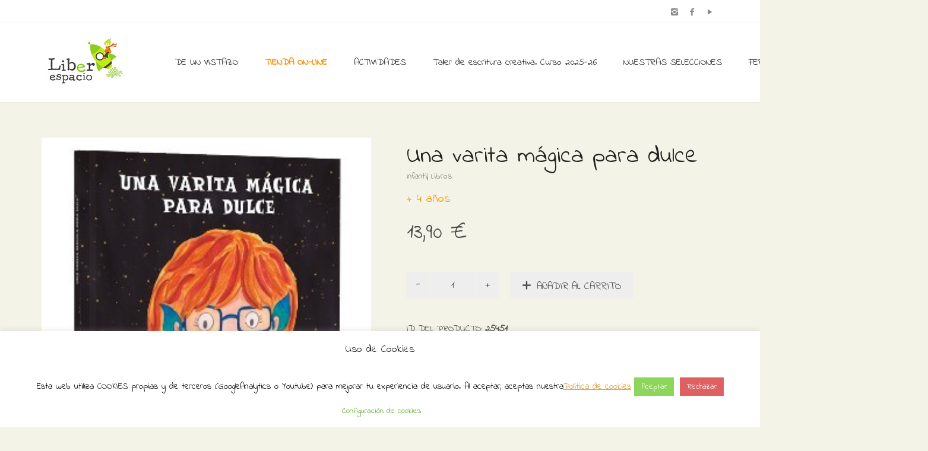

--- FILE ---
content_type: text/html; charset=UTF-8
request_url: https://www.liberespacio.com/tienda/libros/infantil/una-varita-magica-para-dulce/
body_size: 21635
content:
<!DOCTYPE html>
<!--[if lt IE 7 ]><html class="ie ie6" lang="es-ES" id="arve" prefix="og: http://ogp.me/ns#"> <![endif]-->
<!--[if IE 7 ]><html class="ie ie7" lang="es-ES" id="arve" prefix="og: http://ogp.me/ns#"> <![endif]-->
<!--[if IE 8 ]><html class="ie ie8" lang="es-ES" id="arve" prefix="og: http://ogp.me/ns#"> <![endif]-->
<!--[if (gte IE 9)|!(IE)]><!--><html lang="es-ES" id="arve" prefix="og: http://ogp.me/ns#"> <!--<![endif]-->
<head>
	<meta charset="UTF-8">
	<meta http-equiv="X-UA-Compatible" content="IE=edge">
	<meta name="viewport" content="width=device-width, initial-scale=1">

		

		
	<!--[if lt IE 9]>
	<script src="https://www.liberespacio.com/wp-content/themes/aurum/assets/js/ie8-responsive-file-warning.js"></script>
	<![endif]-->

	<!--[if lt IE 9]>
	<script src="https://oss.maxcdn.com/libs/html5shiv/3.7.0/html5shiv.js"></script>
	<script src="https://oss.maxcdn.com/libs/respond.js/1.3.0/respond.min.js"></script>
	<![endif]-->


<!-- This site is optimized with the Yoast SEO plugin v4.2.1 - https://yoast.com/wordpress/plugins/seo/ -->
<title>Una varita mágica para dulce - Librería Liberespacio</title>
<meta name="description" content="Una varita mágica para dulce es un cuento infantil ilustrado de María Jesús Cuesta publicado por Letrimagia, que nos enseña a sonreir a las dificultades."/>
<meta name="robots" content="noodp"/>
<link rel="canonical" href="https://www.liberespacio.com/tienda/libros/infantil/una-varita-magica-para-dulce/" />
<meta property="og:locale" content="es_ES" />
<meta property="og:type" content="article" />
<meta property="og:title" content="Una varita mágica para dulce - Librería Liberespacio" />
<meta property="og:description" content="Una varita mágica para dulce es un cuento infantil ilustrado de María Jesús Cuesta publicado por Letrimagia, que nos enseña a sonreir a las dificultades." />
<meta property="og:url" content="https://www.liberespacio.com/tienda/libros/infantil/una-varita-magica-para-dulce/" />
<meta property="og:site_name" content="Librería Liberespacio" />
<meta property="article:publisher" content="https://www.facebook.com/Liberespacio-172711519428520" />
<meta property="og:image" content="https://www.liberespacio.com/wp-content/uploads/2021/09/9788412426403.png" />
<meta property="og:image:width" content="283" />
<meta property="og:image:height" content="293" />
<meta name="twitter:card" content="summary" />
<meta name="twitter:description" content="Una varita mágica para dulce es un cuento infantil ilustrado de María Jesús Cuesta publicado por Letrimagia, que nos enseña a sonreir a las dificultades." />
<meta name="twitter:title" content="Una varita mágica para dulce - Librería Liberespacio" />
<meta name="twitter:image" content="https://www.liberespacio.com/wp-content/uploads/2021/09/9788412426403.png" />
<!-- / Yoast SEO plugin. -->

<link rel="alternate" type="application/rss+xml" title="Librería Liberespacio &raquo; Feed" href="https://www.liberespacio.com/feed/" />
<link rel="alternate" type="application/rss+xml" title="Librería Liberespacio &raquo; RSS de los comentarios" href="https://www.liberespacio.com/comments/feed/" />
<link rel="alternate" type="text/calendar" title="Librería Liberespacio &raquo; iCal Feed" href="https://www.liberespacio.com/eventos/?ical=1" />
		<script type="text/javascript">
			window._wpemojiSettings = {"baseUrl":"https:\/\/s.w.org\/images\/core\/emoji\/72x72\/","ext":".png","source":{"concatemoji":"https:\/\/www.liberespacio.com\/wp-includes\/js\/wp-emoji-release.min.js?ver=4.5.33"}};
			!function(e,o,t){var a,n,r;function i(e){var t=o.createElement("script");t.src=e,t.type="text/javascript",o.getElementsByTagName("head")[0].appendChild(t)}for(r=Array("simple","flag","unicode8","diversity"),t.supports={everything:!0,everythingExceptFlag:!0},n=0;n<r.length;n++)t.supports[r[n]]=function(e){var t,a,n=o.createElement("canvas"),r=n.getContext&&n.getContext("2d"),i=String.fromCharCode;if(!r||!r.fillText)return!1;switch(r.textBaseline="top",r.font="600 32px Arial",e){case"flag":return r.fillText(i(55356,56806,55356,56826),0,0),3e3<n.toDataURL().length;case"diversity":return r.fillText(i(55356,57221),0,0),a=(t=r.getImageData(16,16,1,1).data)[0]+","+t[1]+","+t[2]+","+t[3],r.fillText(i(55356,57221,55356,57343),0,0),a!=(t=r.getImageData(16,16,1,1).data)[0]+","+t[1]+","+t[2]+","+t[3];case"simple":return r.fillText(i(55357,56835),0,0),0!==r.getImageData(16,16,1,1).data[0];case"unicode8":return r.fillText(i(55356,57135),0,0),0!==r.getImageData(16,16,1,1).data[0]}return!1}(r[n]),t.supports.everything=t.supports.everything&&t.supports[r[n]],"flag"!==r[n]&&(t.supports.everythingExceptFlag=t.supports.everythingExceptFlag&&t.supports[r[n]]);t.supports.everythingExceptFlag=t.supports.everythingExceptFlag&&!t.supports.flag,t.DOMReady=!1,t.readyCallback=function(){t.DOMReady=!0},t.supports.everything||(a=function(){t.readyCallback()},o.addEventListener?(o.addEventListener("DOMContentLoaded",a,!1),e.addEventListener("load",a,!1)):(e.attachEvent("onload",a),o.attachEvent("onreadystatechange",function(){"complete"===o.readyState&&t.readyCallback()})),(a=t.source||{}).concatemoji?i(a.concatemoji):a.wpemoji&&a.twemoji&&(i(a.twemoji),i(a.wpemoji)))}(window,document,window._wpemojiSettings);
		</script>
		<style type="text/css">
img.wp-smiley,
img.emoji {
	display: inline !important;
	border: none !important;
	box-shadow: none !important;
	height: 1em !important;
	width: 1em !important;
	margin: 0 .07em !important;
	vertical-align: -0.1em !important;
	background: none !important;
	padding: 0 !important;
}
</style>
<style>
	
.laborator-admin-bar-menu {
	position: relative !important;
	display: inline-block;
	width: 16px !important;
	height: 16px !important;
	background: url(https://www.liberespacio.com/wp-content/themes/aurum/assets/images/laborator-icon.png) no-repeat 0px 0px !important;
	background-size: 16px !important;
	margin-right: 8px !important;
	top: 3px !important;
}

#wp-admin-bar-laborator-options:hover .laborator-admin-bar-menu {
	background-position: 0 -32px !important;
}

.laborator-admin-bar-menu:before {
	display: none !important;
}

#toplevel_page_laborator_options .wp-menu-image {
	background: url(https://www.liberespacio.com/wp-content/themes/aurum/assets/images/laborator-icon.png) no-repeat 11px 8px !important;
	background-size: 16px !important;
}

#toplevel_page_laborator_options .wp-menu-image:before {
	display: none;
}

#toplevel_page_laborator_options .wp-menu-image img {
	display: none;
}

#toplevel_page_laborator_options:hover .wp-menu-image, #toplevel_page_laborator_options.wp-has-current-submenu .wp-menu-image {
	background-position: 11px -24px !important;
}

</style>
<link rel='stylesheet' id='validate-engine-css-css'  href='https://www.liberespacio.com/wp-content/plugins/wysija-newsletters/css/validationEngine.jquery.css?ver=2.14' type='text/css' media='all' />
<link rel='stylesheet' id='layerslider-css'  href='https://www.liberespacio.com/wp-content/plugins/LayerSlider/static/css/layerslider.css?ver=5.6.3' type='text/css' media='all' />
<link rel='stylesheet' id='ls-google-fonts-css'  href='https://fonts.googleapis.com/css?family=Lato:100,300,regular,700,900%7COpen+Sans:300%7CIndie+Flower:regular%7COswald:300,regular,700&#038;subset=latin%2Clatin-ext' type='text/css' media='all' />
<link rel='stylesheet' id='contact-form-7-css'  href='https://www.liberespacio.com/wp-content/plugins/contact-form-7/includes/css/styles.css?ver=4.6.1' type='text/css' media='all' />
<link rel='stylesheet' id='cookie-law-info-css'  href='https://www.liberespacio.com/wp-content/plugins/cookie-law-info/public/css/cookie-law-info-public.css?ver=2.1.2' type='text/css' media='all' />
<link rel='stylesheet' id='cookie-law-info-gdpr-css'  href='https://www.liberespacio.com/wp-content/plugins/cookie-law-info/public/css/cookie-law-info-gdpr.css?ver=2.1.2' type='text/css' media='all' />
<link rel='stylesheet' id='owl.carousel-css'  href='https://www.liberespacio.com/wp-content/plugins/owl-carousel-wp/vendors/owl-carousel/assets/owl.carousel.min.css?ver=4.5.33' type='text/css' media='all' />
<link rel='stylesheet' id='tc-owmcarousel-style-css'  href='https://www.liberespacio.com/wp-content/plugins/owl-carousel-wp/vendors/custom/style.custom.css?ver=4.5.33' type='text/css' media='all' />
<link rel='stylesheet' id='page-list-style-css'  href='https://www.liberespacio.com/wp-content/plugins/sitemap/css/page-list.css?ver=4.3' type='text/css' media='all' />
<link rel='stylesheet' id='jquery-ui-style-css'  href='//ajax.googleapis.com/ajax/libs/jqueryui/1.9.0/themes/base/jquery-ui.css?ver=4.5.33' type='text/css' media='all' />
<link rel='stylesheet' id='wcj-timepicker-style-css'  href='https://www.liberespacio.com/wp-content/plugins/woocommerce-jetpack/includes/lib/timepicker/jquery.timepicker.min.css?ver=5.0.0' type='text/css' media='all' />
<link rel='stylesheet' id='icons-entypo-css'  href='https://www.liberespacio.com/wp-content/themes/aurum/assets/css/fonts/entypo/css/entyporegular.css' type='text/css' media='all' />
<link rel='stylesheet' id='bootstrap-css'  href='https://www.liberespacio.com/wp-content/themes/aurum/assets/css/bootstrap.css' type='text/css' media='all' />
<link rel='stylesheet' id='aurum-main-css'  href='https://www.liberespacio.com/wp-content/themes/aurum/assets/css/aurum.css?ver=2.9' type='text/css' media='all' />
<link rel='stylesheet' id='style-css'  href='https://www.liberespacio.com/wp-content/themes/aurum/style.css' type='text/css' media='all' />
<link rel='stylesheet' id='custom-skin-css'  href='https://www.liberespacio.com/?custom-skin' type='text/css' media='all' />
<link rel='stylesheet' id='primary-font-css'  href='https://fonts.googleapis.com/css?family=Indie+Flower&#038;ver=4.5.33' type='text/css' media='all' />
<link rel='stylesheet' id='heading-font-css'  href='https://fonts.googleapis.com/css?family=Indie+Flower&#038;ver=4.5.33' type='text/css' media='all' />
<link rel='stylesheet' id='wpb-get-a-quote-button-sweetalert2-css'  href='https://www.liberespacio.com/wp-content/plugins/get-a-quote-button-for-woocommerce/assets/css/sweetalert2.min.css?ver=1.2.4' type='text/css' media='all' />
<link rel='stylesheet' id='wpb-get-a-quote-button-styles-css'  href='https://www.liberespacio.com/wp-content/plugins/get-a-quote-button-for-woocommerce/assets/css/frontend.css?ver=1.2.4' type='text/css' media='all' />
<style id='wpb-get-a-quote-button-styles-inline-css' type='text/css'>

		.wpb-get-a-quote-button-btn-default,
		.wpb-gqf-form-style-true input[type=submit],
		.wpb-gqf-form-style-true input[type=button],
		.wpb-gqf-form-style-true input[type=submit],
		.wpb-gqf-form-style-true input[type=button]{
			color: #ffffff;
			background: #17a2b8;
		}
		.wpb-get-a-quote-button-btn-default:hover, .wpb-get-a-quote-button-btn-default:focus,
		.wpb-gqf-form-style-true input[type=submit]:hover, .wpb-gqf-form-style-true input[type=submit]:focus,
		.wpb-gqf-form-style-true input[type=button]:hover, .wpb-gqf-form-style-true input[type=button]:focus,
		.wpb-gqf-form-style-true input[type=submit]:hover,
		.wpb-gqf-form-style-true input[type=button]:hover,
		.wpb-gqf-form-style-true input[type=submit]:focus,
		.wpb-gqf-form-style-true input[type=button]:focus {
			color: #ffffff;
			background: #138496;
		}
</style>
<script type="text/javascript">
var ajaxurl = ajaxurl || 'https://www.liberespacio.com/wp-admin/admin-ajax.php';
</script>
<style>.primary-font,body,p,.view-cart td .btn,.shop .cart-bottom-details .shipping_calculator .shipping-calculator-button {font-family: 'Indie Flower', cursive;;}.heading-font,header.site-header,header.site-header .logo.text-logo a,header.mobile-menu .mobile-logo .logo.text-logo a,footer.site-footer,footer.site-footer .footer-widgets .sidebar.widget_search #searchsubmit.btn-bordered,.contact-page .contact-form label,.view-cart th,.view-cart td,.view-cart td.price,.login-button,.coupon-env .coupon-enter,.my-account .my-account-tabs,.shop .shop-item .item-info span,.shop .quantity.buttons_added input.input-text,.shop-item-single .item-details-single.product-type-external .single_add_to_cart_button.button.btn-bordered,.shop-item-single .item-info.summary .variations .label,.shop-item-single .item-info.summary .variations div.variation-select,.shop-item-single .item-info.summary input.add-to-cart,.shop-item-single .item-info.summary .price,.shop-item-single .item-info.summary form.cart .button,.shop-item-single .item-info.summary .product_meta > span,.shop-item-single .item-info.summary .product_meta .wcml_currency_switcher,.your-order .order-list li,section.blog .post .comments .comment + .comment-respond #cancel-comment-reply-link,section.blog .post .comments .comment-respond label,section.blog .post .comments .comment-respond #submit.btn-bordered,section.blog .post-password-form label,section.blog .post-password-form input[type="submit"].btn-bordered,.sidebar .sidebar-entry,.sidebar .sidebar-entry select,.sidebar .sidebar-entry.widget_search #searchsubmit.btn-bordered,.sidebar .sidebar-entry.widget_product_search #searchsubmit.btn-bordered,.sidebar .sidebar-entry.widget_wysija .wysija-submit.btn-bordered,.sidebar .sidebar-entry .product_list_widget li > .quantity,.sidebar .sidebar-entry .product_list_widget li > .amount,.sidebar .sidebar-entry .product_list_widget li .variation,.sidebar .sidebar-entry .product_list_widget li .star-rating,.sidebar .sidebar-entry.widget_shopping_cart .total,.sidebar .sidebar-entry.widget_shopping_cart .buttons .button.btn-bordered,.sidebar .sidebar-entry .price_slider_wrapper .price_slider_amount .button.btn-bordered,.sidebar .sidebar-list li,.bordered-block .lost-password,h1,h2,h3,h4,h5,h6,.btn.btn-bordered,.dropdown-menu,.nav-tabs > li > a,.alert,.form-control,.banner .button_outer .button_inner .banner-content strong,.table > thead > tr > th,.tooltip-inner,.search .search-header,.page-container .wpb_content_element.wpb_tabs .ui-tabs .wpb_tabs_nav li a,.page-container .wpb_content_element.wpb_tour .wpb_tabs_nav li a,.page-container .wpb_content_element.lab_wpb_image_banner .banner-text-content,.page-container .wpb_content_element.alert p,.page-container .wpb_content_element.lab_wpb_products_carousel .products-loading,.page-container .wpb_content_element.lab_wpb_testimonials .testimonials-inner .testimonial-entry .testimonial-blockquote,.page-container .feature-tab .title,.page-container .vc_progress_bar .vc_single_bar .vc_label,.top-menu div.lang-switcher #lang_sel a,.top-menu div.currency-switcher .wcml_currency_switcher li,.pagination > a,.pagination > span,.breadcrumb span,.shop .page-title small p,.shop .commentlist .comment_container .comment-details .meta,.shop #review_form_wrapper .comment-form-rating label,.shop #review_form_wrapper .form-submit [type="submit"].btn-bordered,.shop .shop_attributes th,.shop .shop_attributes td,.shop dl.variation dt,.shop dl.variation dd,.shop .cart_totals table tr td,.shop .cart_totals table tr th,.shop .cross-sells .product-item .product-details .price,.shop .order-details-list li,.shop .bacs_details li,.shop .digital-downloads li .count,.shop legend,.shop .yith-wcwl-add-to-wishlist .yith-wcwl-add-button .add_to_wishlist.btn-bordered,.shop .yith-wcwl-add-to-wishlist .yith-wcwl-wishlistexistsbrowse a.btn-bordered,.shop .yith-wcwl-add-to-wishlist .yith-wcwl-wishlistaddedbrowse a.btn-bordered,.wishlist_table tbody tr .product-stock-status span,.wishlist_table tbody tr .add_to_cart.btn-bordered,#yith-wcwl-popup-message,.shop-empty-cart-page .cart-empty-title p a,.woocommerce-message,.woocommerce-error,.woocommerce-info,.woocommerce-message .button.btn-bordered,.woocommerce-error .button.btn-bordered,.woocommerce-info .button.btn-bordered,.header-menu .lab-mini-cart .total {font-family: 'Indie Flower', cursive;;}</style><script type='text/javascript' src='https://www.liberespacio.com/wp-includes/js/jquery/jquery.js?ver=1.12.4'></script>
<script type='text/javascript' src='https://www.liberespacio.com/wp-includes/js/jquery/jquery-migrate.min.js?ver=1.4.1'></script>
<script type='text/javascript' src='https://www.liberespacio.com/wp-content/plugins/LayerSlider/static/js/layerslider.kreaturamedia.jquery.js?ver=5.6.3'></script>
<script type='text/javascript' src='https://www.liberespacio.com/wp-content/plugins/LayerSlider/static/js/layerslider.transitions.js?ver=5.6.3'></script>
<script type='text/javascript'>
/* <![CDATA[ */
var Cli_Data = {"nn_cookie_ids":[],"cookielist":[],"non_necessary_cookies":[],"ccpaEnabled":"","ccpaRegionBased":"","ccpaBarEnabled":"","strictlyEnabled":["necessary","obligatoire"],"ccpaType":"gdpr","js_blocking":"","custom_integration":"","triggerDomRefresh":"","secure_cookies":""};
var cli_cookiebar_settings = {"animate_speed_hide":"500","animate_speed_show":"500","background":"#ffffff","border":"#b1a6a6c2","border_on":"","button_1_button_colour":"#8dd659","button_1_button_hover":"#71ab47","button_1_link_colour":"#fff","button_1_as_button":"1","button_1_new_win":"","button_2_button_colour":"#333","button_2_button_hover":"#292929","button_2_link_colour":"#dd9933","button_2_as_button":"","button_2_hidebar":"","button_3_button_colour":"#dd6161","button_3_button_hover":"#b14e4e","button_3_link_colour":"#ffffff","button_3_as_button":"1","button_3_new_win":"","button_4_button_colour":"#ffffff","button_4_button_hover":"#cccccc","button_4_link_colour":"#62a329","button_4_as_button":"1","button_7_button_colour":"#61a229","button_7_button_hover":"#4e8221","button_7_link_colour":"#fff","button_7_as_button":"1","button_7_new_win":"","font_family":"inherit","header_fix":"","notify_animate_hide":"1","notify_animate_show":"","notify_div_id":"#cookie-law-info-bar","notify_position_horizontal":"right","notify_position_vertical":"bottom","scroll_close":"","scroll_close_reload":"","accept_close_reload":"","reject_close_reload":"","showagain_tab":"","showagain_background":"#fff","showagain_border":"#000","showagain_div_id":"#cookie-law-info-again","showagain_x_position":"100px","text":"#000","show_once_yn":"","show_once":"10000","logging_on":"","as_popup":"","popup_overlay":"1","bar_heading_text":"Uso de Cookies","cookie_bar_as":"banner","popup_showagain_position":"bottom-right","widget_position":"left"};
var log_object = {"ajax_url":"https:\/\/www.liberespacio.com\/wp-admin\/admin-ajax.php"};
/* ]]> */
</script>
<script type='text/javascript' src='https://www.liberespacio.com/wp-content/plugins/cookie-law-info/public/js/cookie-law-info-public.js?ver=2.1.2'></script>
<script type='text/javascript'>
/* <![CDATA[ */
var wc_add_to_cart_params = {"ajax_url":"\/wp-admin\/admin-ajax.php","wc_ajax_url":"\/tienda\/libros\/infantil\/una-varita-magica-para-dulce\/?wc-ajax=%%endpoint%%","i18n_view_cart":"Ver carrito","cart_url":"https:\/\/www.liberespacio.com\/carro\/","is_cart":"","cart_redirect_after_add":"yes"};
/* ]]> */
</script>
<script type='text/javascript' src='//www.liberespacio.com/wp-content/plugins/woocommerce/assets/js/frontend/add-to-cart.min.js?ver=2.5.5'></script>
<script type='text/javascript' src='https://www.liberespacio.com/wp-content/plugins/js_composer/assets/js/vendors/woocommerce-add-to-cart.js?ver=4.11.1'></script>
<link rel='https://api.w.org/' href='https://www.liberespacio.com/wp-json/' />
<link rel="EditURI" type="application/rsd+xml" title="RSD" href="https://www.liberespacio.com/xmlrpc.php?rsd" />
<link rel="wlwmanifest" type="application/wlwmanifest+xml" href="https://www.liberespacio.com/wp-includes/wlwmanifest.xml" /> 
<meta name="generator" content="WordPress 4.5.33" />
<meta name="generator" content="WooCommerce 2.5.5" />
<link rel='shortlink' href='https://www.liberespacio.com/?p=25451' />
<link rel="alternate" type="application/json+oembed" href="https://www.liberespacio.com/wp-json/oembed/1.0/embed?url=https%3A%2F%2Fwww.liberespacio.com%2Ftienda%2Flibros%2Finfantil%2Funa-varita-magica-para-dulce%2F" />
<link rel="alternate" type="text/xml+oembed" href="https://www.liberespacio.com/wp-json/oembed/1.0/embed?url=https%3A%2F%2Fwww.liberespacio.com%2Ftienda%2Flibros%2Finfantil%2Funa-varita-magica-para-dulce%2F&#038;format=xml" />
<link rel="alternate" type="application/rss+xml"  title="Nuevos productos" href="https://www.liberespacio.com/tienda/feed/" /><meta name="tec-api-version" content="v1"><meta name="tec-api-origin" content="https://www.liberespacio.com"><link rel="https://theeventscalendar.com" href="https://www.liberespacio.com/wp-json/tribe/events/v1/" />	<!-- Favicons -->
		<link rel="shortcut icon" href="//www.liberespacio.com/wp-content/uploads/2016/07/favicon.ico">
			<style id="theme-custom-css">
h1, h2, h3, h4, h5, h6, .shop .shop-item .item-info span {text-transform: none !important;}a:hover, a:focus  {text-decoration: none !important;}h3 {font-size: 20px !important}::selection {background: #dd1f26 !important;}.sidebar .sidebar-entry ul li.current-cat>a, .sidebar .sidebar-entry ul li a:hover {color: #dd1f26 !important;}section.blog .post .post-image .thumb-hover {display: none !important;}header .current-menu-item {background: rgba(193, 234, 10, 01);}header.site-header ul.nav>li>a:after, header.site-header div.nav>ul>li>a:after {display: none !important;}header.site-header ul.nav li a, header.site-header div.nav>ul li a:focus {text-decoration: none !important;}header.site-header ul.nav>li>a:hover, header.site-header div.nav>ul>li>a:hover {background: transparent !important;color: #FFF !important;}header.site-header ul.nav>li>a:hover, header.site-header div.nav>ul>li>a:hover {color: #F1780F !important;}header.site-header ul.nav li a, header.site-header div.nav>ul li a {text-transform: none !important;}header.site-header ul.nav li a, header.site-header div.nav>ul li a {background: none;}header.site-header .header-widgets .cart-counter .badge {background: #dd1f26 !important;}.header-menu .lab-mini-cart .cart_list li .product-details a {white-space: nowrap;overflow: hidden;text-overflow: ellipsis}header.site-header ul.nav li a, header.site-header div.nav>ul li a {background: none;}.shop #review_form_wrapper .comment-form-rating .stars.has-rating span a:before {color: #e2182b;}.shop .shop-item .item-info .price>del {color: rgba(255,255,255,0.5) !important;}.shop .shop-item .item-info .add-to-cart {display: none !important;}footer.site-footer .footer-widgets .sidebar ul li {text-transform: none !important;}.shop .shop-item h3.price {  opacity: 0 !important;  transition: all 0.3s;  display: inline-block !important;  background: #2DD22A;  color: #FFF;  padding: 5px;  font-size: 15px !important;}.shop .shop-item span.product-terms {  display: block;}.shop .shop-item:hover h3.price {  opacity: 1 !important;}.sidebar .sidebar-entry ul li>a {  text-transform: none !important;}header.site-header.header-type-1,header.mobile-menu .mobile-logo {  background: #FEFFFE !important;}.page-container {  margin-top: 0px !important;}div.example-el {  color: #eaeef2; }
</style><meta name="generator" content="Powered by Visual Composer - drag and drop page builder for WordPress."/>
<!--[if lte IE 9]><link rel="stylesheet" type="text/css" href="https://www.liberespacio.com/wp-content/plugins/js_composer/assets/css/vc_lte_ie9.min.css" media="screen"><![endif]--><!--[if IE  8]><link rel="stylesheet" type="text/css" href="https://www.liberespacio.com/wp-content/plugins/js_composer/assets/css/vc-ie8.min.css" media="screen"><![endif]--><link rel="icon" href="https://www.liberespacio.com/wp-content/uploads/2016/04/cropped-logo-32x32.png" sizes="32x32" />
<link rel="icon" href="https://www.liberespacio.com/wp-content/uploads/2016/04/cropped-logo-192x192.png" sizes="192x192" />
<link rel="apple-touch-icon-precomposed" href="https://www.liberespacio.com/wp-content/uploads/2016/04/cropped-logo-180x180.png" />
<meta name="msapplication-TileImage" content="https://www.liberespacio.com/wp-content/uploads/2016/04/cropped-logo-270x270.png" />
<noscript><style type="text/css"> .wpb_animate_when_almost_visible { opacity: 1; }</style></noscript>	</head>
	<body class="single single-product postid-25451 woocommerce woocommerce-page tribe-no-js product-images-lazyload single-post-lightbox-on wpb-js-composer js-comp-ver-4.11.1 vc_responsive">

		<header class="site-header header-type-1 sticky">

	<div class="top-menu light">

	<div class="container">
		<div class="row">
			<div class="col-sm-6">
							</div>
			<div class="col-sm-6 right-align">
				<ul class="social-networks"><li><a href="https://www.instagram.com/liberespacio" title="Instagram" target="_blank"><i class="entypo-instagram"></i></a></li><li><a href="https://www.facebook.com/Liberespacio-172711519428520" title="Facebook" target="_blank"><i class="entypo-facebook"></i></a></li><li><a href="https://www.youtube.com/@liberespaciolibreriainfant4108" title="YouTube" target="_blank"><i class="entypo-play"></i></a></li></ul>			</div>
		</div>
	</div>

</div>
	<div class="container">
		<div class="row">
			<div class="col-sm-12">

				<div class="header-menu">

					
					<div class="logo">

	<a href="https://www.liberespacio.com">
			<style>
			.logo-dimensions {
				min-width: 145px;
				width: 145px;
			}
		</style>
		<img src="https://www.liberespacio.com/wp-content/uploads/2016/06/LOGOTIPO-Liberespacio-cuadrado.jpg" class="logo-dimensions normal-logo" id="site-logo" alt="Librería Liberespacio" width="145" />

				</a>
	
	
</div>
					<nav class="main-menu" role="navigation">
	<ul id="menu-menu-principal" class="nav"><li id="menu-item-267" class="menu-item menu-item-type-post_type menu-item-object-page menu-item-267"><a href="https://www.liberespacio.com/de-un-vistazo/">DE UN VISTAZO</a></li>
<li id="menu-item-266" class="menu-item menu-item-type-post_type menu-item-object-page menu-item-266"><a href="https://www.liberespacio.com/libreria-infantil-y-juvenil-online/"><span style=color:#FA9000><strong><blink>TIENDA ON-LINE</strong></blink></span></a></li>
<li id="menu-item-711" class="menu-item menu-item-type-post_type menu-item-object-page menu-item-has-children menu-item-711"><a href="https://www.liberespacio.com/actividades-en-liberespacio/">ACTIVIDADES</a>
<ul class="sub-menu">
	<li id="menu-item-6109" class="menu-item menu-item-type-post_type menu-item-object-page menu-item-6109"><a href="https://www.liberespacio.com/actividades-en-liberespacio/">Nuestras actividades</a></li>
	<li id="menu-item-17743" class="menu-item menu-item-type-custom menu-item-object-custom menu-item-17743"><a href="https://www.liberespacio.com/actividades-descargables/">Actividades descargables</a></li>
</ul>
</li>
<li id="menu-item-41420" class="menu-item menu-item-type-post_type menu-item-object-page menu-item-41420"><a href="https://www.liberespacio.com/taller-de-escritura-creativa-curso-2025-26/">Taller de escritura creativa. Curso 2025-26</a></li>
<li id="menu-item-13698" class="menu-item menu-item-type-post_type menu-item-object-page menu-item-has-children menu-item-13698"><a href="https://www.liberespacio.com/nuestras-selecciones/">NUESTRAS SELECCIONES</a>
<ul class="sub-menu">
	<li id="menu-item-36046" class="menu-item menu-item-type-post_type menu-item-object-page menu-item-36046"><a href="https://www.liberespacio.com/guia-de-lectura-para-la-noche-de-los-libros-2024/">Guía de lectura para La Noche de los Libros 2024</a></li>
	<li id="menu-item-33027" class="menu-item menu-item-type-post_type menu-item-object-page menu-item-33027"><a href="https://www.liberespacio.com/cuentos-para-educar-en-familia/">Selección de cuentos para educar en familia</a></li>
	<li id="menu-item-33541" class="menu-item menu-item-type-post_type menu-item-object-page menu-item-33541"><a href="https://www.liberespacio.com/nuestros-recomendados-del-verano-de-2023/">Nuestros recomendados del verano de 2023</a></li>
	<li id="menu-item-33093" class="menu-item menu-item-type-post_type menu-item-object-page menu-item-33093"><a href="https://www.liberespacio.com/libros-para-regalar-a-tu-profe/">Libros para regalar a tu profe</a></li>
	<li id="menu-item-33130" class="menu-item menu-item-type-post_type menu-item-object-page menu-item-33130"><a href="https://www.liberespacio.com/catalogo-especial-dia-del-libro-2023/">Catálogo especial Día del Libro 2023</a></li>
	<li id="menu-item-31118" class="menu-item menu-item-type-post_type menu-item-object-page menu-item-31118"><a href="https://www.liberespacio.com/seleccion-el-regalo-perfecto-para-la-noche-de-reyes/">Nuestras propuestas para los Reyes Magos</a></li>
	<li id="menu-item-30832" class="menu-item menu-item-type-post_type menu-item-object-page menu-item-30832"><a href="https://www.liberespacio.com/seleccion-navidad-2022-los-libros-son-el-mejor-regalo/">¡Los libros son el mejor regalo!</a></li>
	<li id="menu-item-28972" class="menu-item menu-item-type-post_type menu-item-object-page menu-item-28972"><a href="https://www.liberespacio.com/seleccion-viajar-leyendo/">Selección Viajar Leyendo</a></li>
	<li id="menu-item-7245" class="menu-item menu-item-type-post_type menu-item-object-page menu-item-7245"><a href="https://www.liberespacio.com/seleccion-vuelta-al-cole/">Selección vuelta al cole</a></li>
	<li id="menu-item-25035" class="menu-item menu-item-type-post_type menu-item-object-page menu-item-25035"><a href="https://www.liberespacio.com/seleccion-la-biblioteca-del-verano/">Selección La biblioteca del verano</a></li>
	<li id="menu-item-24980" class="menu-item menu-item-type-custom menu-item-object-custom menu-item-24980"><a href="https://www.liberespacio.com/producto-etiqueta/seleccion-verano-2021/">Cuentos veraniegos</a></li>
	<li id="menu-item-24220" class="menu-item menu-item-type-custom menu-item-object-custom menu-item-24220"><a href="https://www.liberespacio.com/producto-etiqueta/libros-para-el-dia-de-la-madre/">Selección de libros pera el Día de la madre</a></li>
	<li id="menu-item-23552" class="menu-item menu-item-type-custom menu-item-object-custom menu-item-23552"><a href="https://www.liberespacio.com/producto-etiqueta/dia-del-padre/">Selección libros para el Día del padre</a></li>
	<li id="menu-item-7941" class="menu-item menu-item-type-post_type menu-item-object-page menu-item-7941"><a href="https://www.liberespacio.com/seleccion-libros-mujeres-e-igualdad/">Selección libros con mujeres como protagonistas</a></li>
	<li id="menu-item-23532" class="menu-item menu-item-type-custom menu-item-object-custom menu-item-23532"><a href="https://www.liberespacio.com/producto-etiqueta/nam-nam-a-comer/">Ñam Ñam a comer</a></li>
	<li id="menu-item-22479" class="menu-item menu-item-type-custom menu-item-object-custom menu-item-22479"><a href="https://www.liberespacio.com/producto-etiqueta/harry-potter/">Libros de Harry Potter</a></li>
	<li id="menu-item-21420" class="menu-item menu-item-type-post_type menu-item-object-page menu-item-21420"><a href="https://www.liberespacio.com/seleccion-de-libros-infantiles-de-navidad/">Selección de libros infantiles para una Navidad de cuento</a></li>
	<li id="menu-item-21042" class="menu-item menu-item-type-post_type menu-item-object-page menu-item-21042"><a href="https://www.liberespacio.com/de-paseo-por-el-bosque/">Selección de libros infantiles «De paseo por el bosque»</a></li>
	<li id="menu-item-20684" class="menu-item menu-item-type-post_type menu-item-object-page menu-item-20684"><a href="https://www.liberespacio.com/seleccion-la-biblioteca-de-los-monstruos/">Selección La biblioteca de los monstruos</a></li>
	<li id="menu-item-20685" class="menu-item menu-item-type-custom menu-item-object-custom menu-item-20685"><a href="https://www.liberespacio.com/producto-etiqueta/vuelta-al-mundo-con-los-libros/">Selección Vuelta al mundo con los libros</a></li>
	<li id="menu-item-15326" class="menu-item menu-item-type-custom menu-item-object-custom menu-item-15326"><a href="https://www.liberespacio.com/producto-etiqueta/salvemos-el-planeta">Libros para salvar el planeta</a></li>
	<li id="menu-item-13605" class="menu-item menu-item-type-post_type menu-item-object-page menu-item-13605"><a href="https://www.liberespacio.com/estamos-en-la-luna/">¡Estamos en la Luna!</a></li>
	<li id="menu-item-7247" class="menu-item menu-item-type-post_type menu-item-object-page menu-item-7247"><a href="https://www.liberespacio.com/libros-de-meditacion-y-mindfulness/">Meditación y Mindfulness</a></li>
	<li id="menu-item-12613" class="menu-item menu-item-type-post_type menu-item-object-page menu-item-12613"><a href="https://www.liberespacio.com/seleccion-primeros-libros-imprescindibles-la-noche-de-los-libros-2019/">Selección Primeros libros imprescindibles: la noche de los libros 2019</a></li>
	<li id="menu-item-8564" class="menu-item menu-item-type-post_type menu-item-object-page menu-item-8564"><a href="https://www.liberespacio.com/seleccion-primeros-lectores/">Selección Primeros lectores</a></li>
	<li id="menu-item-7246" class="menu-item menu-item-type-post_type menu-item-object-page menu-item-7246"><a href="https://www.liberespacio.com/entretenidos-en-verano-sin-pantallas/">Entretenidos en verano sin pantallas</a></li>
</ul>
</li>
<li id="menu-item-41177" class="menu-item menu-item-type-post_type menu-item-object-page menu-item-41177"><a href="https://www.liberespacio.com/feria-del-libro-de-madrid-2025/">FERIA DEL LIBRODE MADRID 2025</a></li>
</ul></nav>
					<div class="header-links">

	<ul class="header-widgets">
				<li>

			<form action="https://www.liberespacio.com" method="get" class="search-form" enctype="application/x-www-form-urlencoded">

				<div class="search-input-env">
					<input type="text" class="form-control search-input" name="s" placeholder="Buscar..." value="">
				</div>

				<a href="#" class="search-btn">
					<svg version="1.1" id="search-svg" xmlns="http://www.w3.org/2000/svg" xmlns:xlink="http://www.w3.org/1999/xlink" x="0px" y="0px"
	 width="24px" height="24px" viewBox="0 0 512 512" enable-background="new 0 0 512 512" xml:space="preserve">
<path id="search-svg" fill="#F49600" d="M460.355,421.59L353.844,315.078c20.041-27.553,31.885-61.437,31.885-98.037
	C385.729,124.934,310.793,50,218.686,50C126.58,50,51.645,124.934,51.645,217.041c0,92.105,74.936,167.041,167.041,167.041
	c34.912,0,67.352-10.773,94.184-29.158L419.945,462L460.355,421.59z M100.631,217.041c0-65.096,52.959-118.056,118.055-118.056
	c65.098,0,118.057,52.959,118.057,118.056c0,65.096-52.959,118.057-118.057,118.057C153.59,335.098,100.631,282.137,100.631,217.041
	z"/>
</svg>
					<span class="sr-only">Buscar</span>
				</a>

			</form>

		</li>
		
						<li>
			<a class="cart-counter cart-counter-ajax" href="https://www.liberespacio.com/carro/">
				<span class="badge items-count">0</span>
				<svg version="1.1" id="cart_3-svg" xmlns="http://www.w3.org/2000/svg" xmlns:xlink="http://www.w3.org/1999/xlink" x="0px" y="0px"
	 width="24px" height="24px" viewBox="0 0 512 512" enable-background="new 0 0 512 512" xml:space="preserve">
<path id="cart_3-svg" fill="#F49600" d="M189,192.303c8.284,0,15-6.717,15-15V132c0-28.673,23.328-52,52-52
	c28.674,0,52,23.327,52,52v45.303c0,8.283,6.716,15,15,15s15-6.717,15-15V132c0-45.287-36.713-82-82-82s-82,36.713-82,82v45.303
	C174,185.586,180.716,192.303,189,192.303z M417.416,462H94.584l30.555-281.667h25.993c1.551,19.54,17.937,34.97,37.868,34.97
	s36.317-15.43,37.868-34.97h58.264c1.552,19.54,17.938,34.97,37.868,34.97s36.317-15.43,37.868-34.97h26.103L417.416,462z"/>
</svg>
			</a>

			<div class="lab-mini-cart">
									<div class="cart-is-loading">Cargando el contenido del carrito</div>
							</div>
		</li>
			</ul>

</div>
				</div>

			</div>
		</div>
	</div>

	
</header>

<header class="mobile-menu sticky-mobile">

	<section class="mobile-logo">

		<div class="logo">

	<a href="https://www.liberespacio.com">
			<style>
			.logo-dimensions {
				min-width: 145px;
				width: 145px;
			}
		</style>
		<img src="https://www.liberespacio.com/wp-content/uploads/2016/06/LOGOTIPO-Liberespacio-cuadrado.jpg" class="logo-dimensions normal-logo" id="site-logo" alt="Librería Liberespacio" width="145" />

				</a>
	
	
</div>
		<div class="mobile-toggles">
			<a class="toggle-menu" href="#">
				<svg version="1.1" id="toggle-menu-svg" xmlns="http://www.w3.org/2000/svg" xmlns:xlink="http://www.w3.org/1999/xlink" x="0px" y="0px"
	 width="24px" height="24px" viewBox="0 0 512 512" enable-background="new 0 0 512 512" xml:space="preserve">
<path id="toggle-menu-svg" fill="#F49600" d="M462,163.5H50v-65h412V163.5z M462,223.5H50v65h412V223.5z M462,348.5H50v65h412V348.5z"/>
</svg>
				<span class="sr-only">Toggle Menu</span>
			</a>
		</div>

	</section>

	<section class="search-site">

		<form action="https://www.liberespacio.com" method="get" class="search-form" enctype="application/x-www-form-urlencoded">

	<div class="search-input-env">
		<input type="text" class="form-control search-input" name="s" placeholder="Buscar..." value="">

		<button type="submit" class="btn btn-link mobile-search-button">
			<svg version="1.1" id="search-svg" xmlns="http://www.w3.org/2000/svg" xmlns:xlink="http://www.w3.org/1999/xlink" x="0px" y="0px"
	 width="24px" height="24px" viewBox="0 0 512 512" enable-background="new 0 0 512 512" xml:space="preserve">
<path id="search-svg" fill="#F49600" d="M460.355,421.59L353.844,315.078c20.041-27.553,31.885-61.437,31.885-98.037
	C385.729,124.934,310.793,50,218.686,50C126.58,50,51.645,124.934,51.645,217.041c0,92.105,74.936,167.041,167.041,167.041
	c34.912,0,67.352-10.773,94.184-29.158L419.945,462L460.355,421.59z M100.631,217.041c0-65.096,52.959-118.056,118.055-118.056
	c65.098,0,118.057,52.959,118.057,118.056c0,65.096-52.959,118.057-118.057,118.057C153.59,335.098,100.631,282.137,100.631,217.041
	z"/>
</svg>
		</button>
	</div>

</form>
	</section>

	<ul id="menu-menu-principal-1" class="mobile-menu"><li class="menu-item menu-item-type-post_type menu-item-object-page menu-item-267"><a href="https://www.liberespacio.com/de-un-vistazo/">DE UN VISTAZO</a></li>
<li class="menu-item menu-item-type-post_type menu-item-object-page menu-item-266"><a href="https://www.liberespacio.com/libreria-infantil-y-juvenil-online/"><span style=color:#FA9000><strong><blink>TIENDA ON-LINE</strong></blink></span></a></li>
<li class="menu-item menu-item-type-post_type menu-item-object-page menu-item-has-children menu-item-711"><a href="https://www.liberespacio.com/actividades-en-liberespacio/">ACTIVIDADES</a>
<ul class="sub-menu">
	<li class="menu-item menu-item-type-post_type menu-item-object-page menu-item-6109"><a href="https://www.liberespacio.com/actividades-en-liberespacio/">Nuestras actividades</a></li>
	<li class="menu-item menu-item-type-custom menu-item-object-custom menu-item-17743"><a href="https://www.liberespacio.com/actividades-descargables/">Actividades descargables</a></li>
</ul>
</li>
<li class="menu-item menu-item-type-post_type menu-item-object-page menu-item-41420"><a href="https://www.liberespacio.com/taller-de-escritura-creativa-curso-2025-26/">Taller de escritura creativa. Curso 2025-26</a></li>
<li class="menu-item menu-item-type-post_type menu-item-object-page menu-item-has-children menu-item-13698"><a href="https://www.liberespacio.com/nuestras-selecciones/">NUESTRAS SELECCIONES</a>
<ul class="sub-menu">
	<li class="menu-item menu-item-type-post_type menu-item-object-page menu-item-36046"><a href="https://www.liberespacio.com/guia-de-lectura-para-la-noche-de-los-libros-2024/">Guía de lectura para La Noche de los Libros 2024</a></li>
	<li class="menu-item menu-item-type-post_type menu-item-object-page menu-item-33027"><a href="https://www.liberespacio.com/cuentos-para-educar-en-familia/">Selección de cuentos para educar en familia</a></li>
	<li class="menu-item menu-item-type-post_type menu-item-object-page menu-item-33541"><a href="https://www.liberespacio.com/nuestros-recomendados-del-verano-de-2023/">Nuestros recomendados del verano de 2023</a></li>
	<li class="menu-item menu-item-type-post_type menu-item-object-page menu-item-33093"><a href="https://www.liberespacio.com/libros-para-regalar-a-tu-profe/">Libros para regalar a tu profe</a></li>
	<li class="menu-item menu-item-type-post_type menu-item-object-page menu-item-33130"><a href="https://www.liberespacio.com/catalogo-especial-dia-del-libro-2023/">Catálogo especial Día del Libro 2023</a></li>
	<li class="menu-item menu-item-type-post_type menu-item-object-page menu-item-31118"><a href="https://www.liberespacio.com/seleccion-el-regalo-perfecto-para-la-noche-de-reyes/">Nuestras propuestas para los Reyes Magos</a></li>
	<li class="menu-item menu-item-type-post_type menu-item-object-page menu-item-30832"><a href="https://www.liberespacio.com/seleccion-navidad-2022-los-libros-son-el-mejor-regalo/">¡Los libros son el mejor regalo!</a></li>
	<li class="menu-item menu-item-type-post_type menu-item-object-page menu-item-28972"><a href="https://www.liberespacio.com/seleccion-viajar-leyendo/">Selección Viajar Leyendo</a></li>
	<li class="menu-item menu-item-type-post_type menu-item-object-page menu-item-7245"><a href="https://www.liberespacio.com/seleccion-vuelta-al-cole/">Selección vuelta al cole</a></li>
	<li class="menu-item menu-item-type-post_type menu-item-object-page menu-item-25035"><a href="https://www.liberespacio.com/seleccion-la-biblioteca-del-verano/">Selección La biblioteca del verano</a></li>
	<li class="menu-item menu-item-type-custom menu-item-object-custom menu-item-24980"><a href="https://www.liberespacio.com/producto-etiqueta/seleccion-verano-2021/">Cuentos veraniegos</a></li>
	<li class="menu-item menu-item-type-custom menu-item-object-custom menu-item-24220"><a href="https://www.liberespacio.com/producto-etiqueta/libros-para-el-dia-de-la-madre/">Selección de libros pera el Día de la madre</a></li>
	<li class="menu-item menu-item-type-custom menu-item-object-custom menu-item-23552"><a href="https://www.liberespacio.com/producto-etiqueta/dia-del-padre/">Selección libros para el Día del padre</a></li>
	<li class="menu-item menu-item-type-post_type menu-item-object-page menu-item-7941"><a href="https://www.liberespacio.com/seleccion-libros-mujeres-e-igualdad/">Selección libros con mujeres como protagonistas</a></li>
	<li class="menu-item menu-item-type-custom menu-item-object-custom menu-item-23532"><a href="https://www.liberespacio.com/producto-etiqueta/nam-nam-a-comer/">Ñam Ñam a comer</a></li>
	<li class="menu-item menu-item-type-custom menu-item-object-custom menu-item-22479"><a href="https://www.liberespacio.com/producto-etiqueta/harry-potter/">Libros de Harry Potter</a></li>
	<li class="menu-item menu-item-type-post_type menu-item-object-page menu-item-21420"><a href="https://www.liberespacio.com/seleccion-de-libros-infantiles-de-navidad/">Selección de libros infantiles para una Navidad de cuento</a></li>
	<li class="menu-item menu-item-type-post_type menu-item-object-page menu-item-21042"><a href="https://www.liberespacio.com/de-paseo-por-el-bosque/">Selección de libros infantiles «De paseo por el bosque»</a></li>
	<li class="menu-item menu-item-type-post_type menu-item-object-page menu-item-20684"><a href="https://www.liberespacio.com/seleccion-la-biblioteca-de-los-monstruos/">Selección La biblioteca de los monstruos</a></li>
	<li class="menu-item menu-item-type-custom menu-item-object-custom menu-item-20685"><a href="https://www.liberespacio.com/producto-etiqueta/vuelta-al-mundo-con-los-libros/">Selección Vuelta al mundo con los libros</a></li>
	<li class="menu-item menu-item-type-custom menu-item-object-custom menu-item-15326"><a href="https://www.liberespacio.com/producto-etiqueta/salvemos-el-planeta">Libros para salvar el planeta</a></li>
	<li class="menu-item menu-item-type-post_type menu-item-object-page menu-item-13605"><a href="https://www.liberespacio.com/estamos-en-la-luna/">¡Estamos en la Luna!</a></li>
	<li class="menu-item menu-item-type-post_type menu-item-object-page menu-item-7247"><a href="https://www.liberespacio.com/libros-de-meditacion-y-mindfulness/">Meditación y Mindfulness</a></li>
	<li class="menu-item menu-item-type-post_type menu-item-object-page menu-item-12613"><a href="https://www.liberespacio.com/seleccion-primeros-libros-imprescindibles-la-noche-de-los-libros-2019/">Selección Primeros libros imprescindibles: la noche de los libros 2019</a></li>
	<li class="menu-item menu-item-type-post_type menu-item-object-page menu-item-8564"><a href="https://www.liberespacio.com/seleccion-primeros-lectores/">Selección Primeros lectores</a></li>
	<li class="menu-item menu-item-type-post_type menu-item-object-page menu-item-7246"><a href="https://www.liberespacio.com/entretenidos-en-verano-sin-pantallas/">Entretenidos en verano sin pantallas</a></li>
</ul>
</li>
<li class="menu-item menu-item-type-post_type menu-item-object-page menu-item-41177"><a href="https://www.liberespacio.com/feria-del-libro-de-madrid-2025/">FERIA DEL LIBRODE MADRID 2025</a></li>
</ul>
		<section class="cart-info">
		<a class="cart-counter cart-counter-ajax" href="https://www.liberespacio.com/carro/">
			<i class="cart-icon"><svg version="1.1" id="cart_3-svg" xmlns="http://www.w3.org/2000/svg" xmlns:xlink="http://www.w3.org/1999/xlink" x="0px" y="0px"
	 width="24px" height="24px" viewBox="0 0 512 512" enable-background="new 0 0 512 512" xml:space="preserve">
<path id="cart_3-svg" fill="#F49600" d="M189,192.303c8.284,0,15-6.717,15-15V132c0-28.673,23.328-52,52-52
	c28.674,0,52,23.327,52,52v45.303c0,8.283,6.716,15,15,15s15-6.717,15-15V132c0-45.287-36.713-82-82-82s-82,36.713-82,82v45.303
	C174,185.586,180.716,192.303,189,192.303z M417.416,462H94.584l30.555-281.667h25.993c1.551,19.54,17.937,34.97,37.868,34.97
	s36.317-15.43,37.868-34.97h58.264c1.552,19.54,17.938,34.97,37.868,34.97s36.317-15.43,37.868-34.97h26.103L417.416,462z"/>
</svg>
</i>
			<strong>Carrito</strong>
			<span class="badge items-count">0</span>
		</a>
	</section>
	
	<header class="site-header">
		<div class="top-menu light light">

	<div class="container">
		<div class="row">
			<div class="col-sm-6">
							</div>
			<div class="col-sm-6 right-align">
				<ul class="social-networks"><li><a href="https://www.instagram.com/liberespacio" title="Instagram" target="_blank"><i class="entypo-instagram"></i></a></li><li><a href="https://www.facebook.com/Liberespacio-172711519428520" title="Facebook" target="_blank"><i class="entypo-facebook"></i></a></li><li><a href="https://www.youtube.com/@liberespaciolibreriainfant4108" title="YouTube" target="_blank"><i class="entypo-play"></i></a></li></ul>			</div>
		</div>
	</div>

</div>	</header>

</header>

	<section class="shop shop-item-single">
		<div class="container">

	
	
		
		
			

<div class="row">
	<div itemscope itemtype="http://schema.org/Product" id="product-25451" class="item-details-single post-25451 product type-product status-publish has-post-thumbnail product_cat-infantil product_cat-libros product_tag-discapacidad product_tag-maria-jesus-cuesta product_tag-superacion-de-dificultades pa_autor-maria-jesus-cuesta pa_editorial-letrimagia pa_isbn-978-84-124264-0-3 no-thumbnail featured taxable shipping-taxable purchasable product-type-simple product-cat-infantil product-cat-libros product-tag-discapacidad product-tag-maria-jesus-cuesta product-tag-superacion-de-dificultades instock">

		<div class="col-lg-6 col-md-6 col-sm-6 shop-item">
		<div class="row">

	
	<div class="col-lg-12">

				<div class="images hidden">
			<div class="thumbnails"></div>
		</div>

				<div class="product-images nivo" data-autoswitch="5000">

			<a href="https://www.liberespacio.com/wp-content/uploads/2021/09/9788412426403.png" itemprop="image" class="woocommerce-main-image zoom item-image-big" data-title="9788412426403" data-lightbox-gallery="shop-gallery"><img width="283" height="293" src="https://www.liberespacio.com/wp-content/uploads/2021/09/9788412426403.png" class="attachment-shop-thumb-main size-shop-thumb-main wp-post-image" alt="Una varita mágica para Dulce" title="9788412426403" srcset="https://www.liberespacio.com/wp-content/uploads/2021/09/9788412426403.png 283w, https://www.liberespacio.com/wp-content/uploads/2021/09/9788412426403-145x150.png 145w, https://www.liberespacio.com/wp-content/uploads/2021/09/9788412426403-174x180.png 174w, https://www.liberespacio.com/wp-content/uploads/2021/09/9788412426403-225x233.png 225w" sizes="(max-width: 283px) 100vw, 283px" /></a>

		</div>
		
			</div>
</div>		</div>

		<div class="col-lg-6 col-md-6 col-sm-6">

			<div class="summary entry-summary item-info">

				<h1 itemprop="name" class="product_title entry-title">
	Una varita mágica para dulce
		<small class="product-terms">
		<a href="https://www.liberespacio.com/producto-categoria/libros/infantil/" rel="tag">Infantil</a>, <a href="https://www.liberespacio.com/producto-categoria/libros/" rel="tag">Libros</a>	</small>
	</h1><div itemprop="description">
	<h3><span style="color: #ff9900;">+ 4 años</span></h3>
</div>
<div itemprop="offers" itemscope itemtype="http://schema.org/Offer">

	<p class="price"><span class="amount">13,90&nbsp;&euro;</span></p>

	<meta itemprop="price" content="13.90" />
	<meta itemprop="priceCurrency" content="EUR" />
	<link itemprop="availability" href="http://schema.org/InStock" />

</div>



	
	<form class="cart" method="post" enctype='multipart/form-data'>
	 	
	 	<div class="quantity">
	<input type="number" step="1" min="1" max="" name="quantity" value="1" title="Cantidad" class="input-text qty text" size="4" />
</div>

	 	<input type="hidden" name="add-to-cart" value="25451" />

	 	<button type="submit" class="single_add_to_cart_button button alt">Añadir al carrito</button>

			</form>

	
<div class="product_meta">

	
	<span>
		ID del Producto: <strong>25451</strong>
	</span>

	
	<span class="posted_in">Categorias: <a href="https://www.liberespacio.com/producto-categoria/libros/infantil/" rel="tag">Infantil</a>, <a href="https://www.liberespacio.com/producto-categoria/libros/" rel="tag">Libros</a>.</span>
	<span class="tagged_as">Etiquetas: <a href="https://www.liberespacio.com/producto-etiqueta/discapacidad/" rel="tag">discapacidad</a>, <a href="https://www.liberespacio.com/producto-etiqueta/maria-jesus-cuesta/" rel="tag">María Jesús Cuesta</a>, <a href="https://www.liberespacio.com/producto-etiqueta/superacion-de-dificultades/" rel="tag">Superación de dificultades</a>.</span>
	
</div>

			</div><!-- .summary -->

		</div>

		<meta itemprop="url" content="https://www.liberespacio.com/tienda/libros/infantil/una-varita-magica-para-dulce/" />

	</div><!-- #product-25451 -->

		<div class="clear"></div>

	<div class="col-sm-12">

		
	<div class="tabs">
		<ul class="nav nav-tabs">
			
				<li class="description_tab active">
					<a href="#tab-description" data-toggle="tab">Descripción</a>
				</li>

			
				<li class="additional_information_tab">
					<a href="#tab-additional_information" data-toggle="tab">Información adicional</a>
				</li>

					</ul>

		<div class="tab-content">
		
			<div class="entry-content in fade tab-pane active" id="tab-description">
				

<p><em>Una varita mágica para dulce</em> es un cuento infantil ilustrado de María Jesús Cuesta publicado por Letrimagia, que nos enseña a sonreir a las dificultades. Acabado en formato cartoné terciopelo, cosido, también estará disponible con ilustraciones adaptadas para invidentes.</p>
<p>Cuenta la historia de Dulce, una niña sordociega con orejas de mariposa y gran corazón.</p>
<p>&nbsp;</p>
			</div>

		
			<div class="entry-content in fade tab-pane" id="tab-additional_information">
				

<table class="shop_attributes">

	
		
					<tr class="">
				<th>Dimensiones</th>
				<td class="product_dimensions">226 x 226 mm</td>
			</tr>
		
	
			<tr class="alt">
			<th>Autor</th>
			<td><p>María Jesús Cuesta</p>
</td>
		</tr>
			<tr class="">
			<th>Editorial</th>
			<td><p>Letrimagia</p>
</td>
		</tr>
			<tr class="alt">
			<th>Fecha Edición</th>
			<td><p>Septiembre 2021</p>
</td>
		</tr>
			<tr class="">
			<th>Nº de Páginas</th>
			<td><p>32</p>
</td>
		</tr>
			<tr class="alt">
			<th>ISBN</th>
			<td><p>978-84-124264-0-3</p>
</td>
		</tr>
	
</table>
			</div>

				</div>
	</div>


	</div>
</div>




<div class="row">

	<div class="upsells products">

		<h2>También te recomendamos&hellip;</h2>

		<div class="products-container col-sm-12">

	<div class="row">

		<div class="products ">
			
				<div class="item-column col-lg-3 col-md-3 col-sm-6 col-xs-12">

	<div class="first shop-item hover-effect-1 image-slide post-25454 product type-product status-publish has-post-thumbnail product_cat-infantil product_cat-libros product_tag-carambuco product_tag-cumplir-suenos product_tag-gracia-iglesias product_tag-unicornios pa_autor-gracia-iglesias pa_editorial-carambuco pa_ilustrador-ferran-orta pa_isbn-978-84-17766-45-0 no-thumbnail taxable shipping-taxable purchasable product-type-simple product-cat-infantil product-cat-libros product-tag-carambuco product-tag-cumplir-suenos product-tag-gracia-iglesias product-tag-unicornios instock">

		<a href="https://www.liberespacio.com/tienda/libros/infantil/pompi-puff/">		
		
		<a href="https://www.liberespacio.com/tienda/libros/infantil/pompi-puff/">

			
			<div class="item-image">
				
					
				
				<img width="290" height="352" src="https://www.liberespacio.com/wp-content/uploads/2021/09/9788417766450-290x352.png" class="attachment-shop-thumb size-shop-thumb wp-post-image" alt="Pompi Puff" />
								<div class="bounce-loader">
					<div class="loading loading-0"></div>
					<div class="loading loading-1"></div>
					<div class="loading loading-2"></div>
				</div>
							</div>

		</a>


		<div class="item-info">
						
			<h3>
				<a href="https://www.liberespacio.com/tienda/libros/infantil/pompi-puff/">Pompi Puff</a>
			</h3>

						<span class="product-terms">
				<a href="https://www.liberespacio.com/producto-categoria/libros/infantil/" rel="tag">Infantil</a>, <a href="https://www.liberespacio.com/producto-categoria/libros/" rel="tag">Libros</a>			</span>
			
			
	<h3 class="price"><span class="amount">14,90&nbsp;&euro;</span></h3>

		</a><a rel="nofollow" href="/tienda/libros/infantil/una-varita-magica-para-dulce/?add-to-cart=25454" data-quantity="1" data-product-id="25454" data-toggle="tooltip" data-placement="left" data-added-to-cart-title="Producto a&ntilde;adido al carrito!" data-product_sku="9788417766450" class="button product_type_simple add_to_cart_button ajax_add_to_cart add-to-cart ajax-add-to-cart" title="Añadir al carrito"></a>		</div>

	</div>

</div>




			
				
		
		</div>

	</div>

</div>
	</div>


	<div class="related products">

		<h2>Productos relacionados</h2>

		<div class="products-container col-sm-12">

	<div class="row">

		<div class="products ">
			
				<div class="item-column col-lg-3 col-md-3 col-sm-6 col-xs-12">

	<div class="first shop-item hover-effect-1 image-slide post-18144 product type-product status-publish has-post-thumbnail product_cat-ficcion-e-historias-reales-infantiles-y-juveniles product_cat-juvenil product_cat-libros product_tag-autismo product_tag-relatos-realistas product_tag-superacion-de-dificultades product_tag-superacion-de-prejuicios pa_autor-libby-scott-y-rebecca-wescott pa_editorial-duomo-ediciones pa_isbn-978-84-17761-89-9 no-thumbnail featured taxable shipping-taxable purchasable product-type-simple product-cat-ficcion-e-historias-reales-infantiles-y-juveniles product-cat-juvenil product-cat-libros product-tag-autismo product-tag-relatos-realistas product-tag-superacion-de-dificultades product-tag-superacion-de-prejuicios instock">

		<a href="https://www.liberespacio.com/tienda/libros/juvenil/tally-la-nina-tigre/">		
		
		<a href="https://www.liberespacio.com/tienda/libros/juvenil/tally-la-nina-tigre/">

			
			<div class="item-image">
				
					
				
				<img width="290" height="370" src="https://www.liberespacio.com/wp-content/uploads/2020/04/978841776189-1-290x370.jpg" class="attachment-shop-thumb size-shop-thumb wp-post-image" alt="Tally, la niña tigre" srcset="https://www.liberespacio.com/wp-content/uploads/2020/04/978841776189-1-290x370.jpg 290w, https://www.liberespacio.com/wp-content/uploads/2020/04/978841776189-1-70x90.jpg 70w" sizes="(max-width: 290px) 100vw, 290px" />
								<div class="bounce-loader">
					<div class="loading loading-0"></div>
					<div class="loading loading-1"></div>
					<div class="loading loading-2"></div>
				</div>
							</div>

		</a>


		<div class="item-info">
						
			<h3>
				<a href="https://www.liberespacio.com/tienda/libros/juvenil/tally-la-nina-tigre/">Tally, la niña tigre</a>
			</h3>

						<span class="product-terms">
				<a href="https://www.liberespacio.com/producto-categoria/libros/ficcion-e-historias-reales-infantiles-y-juveniles/" rel="tag">Ficción e historias reales infantiles y juveniles</a>, <a href="https://www.liberespacio.com/producto-categoria/libros/juvenil/" rel="tag">Juvenil</a>, <a href="https://www.liberespacio.com/producto-categoria/libros/" rel="tag">Libros</a>			</span>
			
			
	<h3 class="price"><span class="amount">15,90&nbsp;&euro;</span></h3>

		</a><a rel="nofollow" href="/tienda/libros/infantil/una-varita-magica-para-dulce/?add-to-cart=18144" data-quantity="1" data-product-id="18144" data-toggle="tooltip" data-placement="left" data-added-to-cart-title="Producto a&ntilde;adido al carrito!" data-product_sku="9788417761899" class="button product_type_simple add_to_cart_button ajax_add_to_cart add-to-cart ajax-add-to-cart" title="Añadir al carrito"></a>		</div>

	</div>

</div>




			
				<div class="item-column col-lg-3 col-md-3 col-sm-6 col-xs-12">

	<div class="shop-item hover-effect-1 image-slide post-13336 product type-product status-publish has-post-thumbnail product_cat-ficcion-infantil-y-juvenil product_cat-libros product_tag-discapacidad product_tag-realidad-virtual product_tag-santiago-garcia-clairac pa_autor-santiago-garcia-clairac pa_editorial-bruno pa_ilustrador-francisco-javier-ara pa_isbn-978-84-696-0166-2 no-thumbnail taxable shipping-taxable purchasable product-type-simple product-cat-ficcion-infantil-y-juvenil product-cat-libros product-tag-discapacidad product-tag-realidad-virtual product-tag-santiago-garcia-clairac instock">

		<a href="https://www.liberespacio.com/tienda/libros/dragontime/">		
		
		<a href="https://www.liberespacio.com/tienda/libros/dragontime/">

			
			<div class="item-image">
				
					
				
				<img width="229" height="345" src="https://www.liberespacio.com/wp-content/uploads/2019/06/9788469601662.jpg" class="attachment-shop-thumb size-shop-thumb wp-post-image" alt="Dragontime" srcset="https://www.liberespacio.com/wp-content/uploads/2019/06/9788469601662.jpg 229w, https://www.liberespacio.com/wp-content/uploads/2019/06/9788469601662-100x150.jpg 100w, https://www.liberespacio.com/wp-content/uploads/2019/06/9788469601662-119x180.jpg 119w, https://www.liberespacio.com/wp-content/uploads/2019/06/9788469601662-199x300.jpg 199w" sizes="(max-width: 229px) 100vw, 229px" />
								<div class="bounce-loader">
					<div class="loading loading-0"></div>
					<div class="loading loading-1"></div>
					<div class="loading loading-2"></div>
				</div>
							</div>

		</a>


		<div class="item-info">
						
			<h3>
				<a href="https://www.liberespacio.com/tienda/libros/dragontime/">Dragontime</a>
			</h3>

						<span class="product-terms">
				<a href="https://www.liberespacio.com/producto-categoria/libros/ficcion-infantil-y-juvenil/" rel="tag">ficción infantil y juvenil</a>, <a href="https://www.liberespacio.com/producto-categoria/libros/" rel="tag">Libros</a>			</span>
			
			
	<h3 class="price"><span class="amount">14,90&nbsp;&euro;</span></h3>

		</a><a rel="nofollow" href="/tienda/libros/infantil/una-varita-magica-para-dulce/?add-to-cart=13336" data-quantity="1" data-product-id="13336" data-toggle="tooltip" data-placement="left" data-added-to-cart-title="Producto a&ntilde;adido al carrito!" data-product_sku="9788469601662" class="button product_type_simple add_to_cart_button ajax_add_to_cart add-to-cart ajax-add-to-cart" title="Añadir al carrito"></a>		</div>

	</div>

</div>

	<div class="clear-sm"></div>
	


			
				<div class="item-column col-lg-3 col-md-3 col-sm-6 col-xs-12">

	<div class="shop-item hover-effect-1 image-slide post-6586 product type-product status-publish has-post-thumbnail product_cat-album-ilustrado product_cat-infantil product_cat-libros product_tag-adopcion product_tag-superacion-de-dificultades pa_autor-chen-chih-yuan pa_editorial-thule pa_isbn-978-84-96473-13-3 no-thumbnail taxable shipping-taxable purchasable product-type-simple product-cat-album-ilustrado product-cat-infantil product-cat-libros product-tag-adopcion product-tag-superacion-de-dificultades outofstock">

		<a href="https://www.liberespacio.com/tienda/libros/album-ilustrado/guyi-guyi/">		
		
		<a href="https://www.liberespacio.com/tienda/libros/album-ilustrado/guyi-guyi/">

			
			<div class="item-image">
				
					
				
				<img width="290" height="370" src="https://www.liberespacio.com/wp-content/uploads/2017/11/9788496473133i-290x370.jpg" class="attachment-shop-thumb size-shop-thumb wp-post-image" alt="Guyi-Guyi" srcset="https://www.liberespacio.com/wp-content/uploads/2017/11/9788496473133i-290x370.jpg 290w, https://www.liberespacio.com/wp-content/uploads/2017/11/9788496473133i-70x90.jpg 70w" sizes="(max-width: 290px) 100vw, 290px" />
								<div class="bounce-loader">
					<div class="loading loading-0"></div>
					<div class="loading loading-1"></div>
					<div class="loading loading-2"></div>
				</div>
							</div>

		</a>


		<div class="item-info">
						
			<h3>
				<a href="https://www.liberespacio.com/tienda/libros/album-ilustrado/guyi-guyi/">Guyi-Guyi</a>
			</h3>

						<span class="product-terms">
				<a href="https://www.liberespacio.com/producto-categoria/libros/album-ilustrado/" rel="tag">Album Ilustrado</a>, <a href="https://www.liberespacio.com/producto-categoria/libros/infantil/" rel="tag">Infantil</a>, <a href="https://www.liberespacio.com/producto-categoria/libros/" rel="tag">Libros</a>			</span>
			
			
	<h3 class="price"><span class="amount">12,00&nbsp;&euro;</span></h3>

		</a><a rel="nofollow" href="https://www.liberespacio.com/tienda/libros/album-ilustrado/guyi-guyi/" data-quantity="1" data-product-id="6586" data-toggle="tooltip" data-placement="left" data-added-to-cart-title="Producto a&ntilde;adido al carrito!" data-product_sku="9788496473133" class="button product_type_simple ajax_add_to_cart add-to-cart out-of-stock ajax-add-to-cart" title="Añadir al carrito"></a>		</div>

	</div>

</div>




			
				<div class="item-column col-lg-3 col-md-3 col-sm-6 col-xs-12">

	<div class="last shop-item hover-effect-1 image-slide post-5343 product type-product status-publish has-post-thumbnail product_cat-aprendizaje-temprano-primeras-experiencias product_cat-infantil product_cat-libros product_cat-libros-con-solapas-y-lenguetas product_tag-amistad product_tag-miedo-a-banarse-en-el-mar product_tag-playa product_tag-superacion-de-dificultades product_tag-vacaciones-de-verano pa_autor-yasmeen-ismail pa_editorial-sm pa_isbn-978-84-675-9133-0 no-thumbnail taxable shipping-taxable purchasable product-type-simple product-cat-aprendizaje-temprano-primeras-experiencias product-cat-infantil product-cat-libros product-cat-libros-con-solapas-y-lenguetas product-tag-amistad product-tag-miedo-a-banarse-en-el-mar product-tag-playa product-tag-superacion-de-dificultades product-tag-vacaciones-de-verano outofstock">

		<a href="https://www.liberespacio.com/tienda/libros/infantil/kike-y-kika-van-a-la-playa/">		
		
		<a href="https://www.liberespacio.com/tienda/libros/infantil/kike-y-kika-van-a-la-playa/">

			
			<div class="item-image">
				
					
				
				<img width="290" height="370" src="https://www.liberespacio.com/wp-content/uploads/2017/06/9788467591330-290x370.jpg" class="attachment-shop-thumb size-shop-thumb wp-post-image" alt="Kike y kika van a la playa" srcset="https://www.liberespacio.com/wp-content/uploads/2017/06/9788467591330-290x370.jpg 290w, https://www.liberespacio.com/wp-content/uploads/2017/06/9788467591330-70x90.jpg 70w" sizes="(max-width: 290px) 100vw, 290px" />
								<div class="bounce-loader">
					<div class="loading loading-0"></div>
					<div class="loading loading-1"></div>
					<div class="loading loading-2"></div>
				</div>
							</div>

		</a>


		<div class="item-info">
						
			<h3>
				<a href="https://www.liberespacio.com/tienda/libros/infantil/kike-y-kika-van-a-la-playa/">Kike y Kika van a la playa</a>
			</h3>

						<span class="product-terms">
				<a href="https://www.liberespacio.com/producto-categoria/libros/aprendizaje-temprano-primeras-experiencias/" rel="tag">Aprendizaje temprano: primeras experiencias</a>, <a href="https://www.liberespacio.com/producto-categoria/libros/infantil/" rel="tag">Infantil</a>, <a href="https://www.liberespacio.com/producto-categoria/libros/" rel="tag">Libros</a>, <a href="https://www.liberespacio.com/producto-categoria/libros/libros-con-solapas-y-lenguetas/" rel="tag">libros con solapas y lengüetas</a>			</span>
			
			
	<h3 class="price"><span class="amount">11,95&nbsp;&euro;</span></h3>

		</a><a rel="nofollow" href="https://www.liberespacio.com/tienda/libros/infantil/kike-y-kika-van-a-la-playa/" data-quantity="1" data-product-id="5343" data-toggle="tooltip" data-placement="left" data-added-to-cart-title="Producto a&ntilde;adido al carrito!" data-product_sku="9788467591330" class="button product_type_simple ajax_add_to_cart add-to-cart out-of-stock ajax-add-to-cart" title="Añadir al carrito"></a>		</div>

	</div>

</div>

	<div class="clear-sm"></div>
				<div class="clear"></div>
			


			
				
		
		</div>

	</div>

</div>
	</div>

</div>
		

		

		
	


		</div>
	</section>
	
	<footer class="site-footer">

	<div class="container">

				<div class="row visible-xs">
			<div class="col-lg-12">
				<a href="#" class="expand-footer"></a>
			</div>
		</div>

		<div class="row hidden-xs footer-widgets">

			<div class="col-sm-3"><div class="sidebar widget_text text-3"><h3>Librería Liberespacio</h3>			<div class="textwidget">2016-2025 Liberespacio. todos los derechos reservados.</div>
		</div></div><div class="col-sm-3"><div class="sidebar widget_nav_menu nav_menu-3"><h3>Enlaces</h3><div class="menu-enlaces-container"><ul id="menu-enlaces" class="menu"><li id="menu-item-190" class="menu-item menu-item-type-custom menu-item-object-custom menu-item-190"><a title="Club Kiriko" target="_blank" href="http://www.clubkirico.com/">Club KiriKo</a></li>
<li id="menu-item-191" class="menu-item menu-item-type-custom menu-item-object-custom menu-item-191"><a target="_blank" href="http://condeduquemadrid.es/info/servicios/">Biblioteca Conde Duque</a></li>
<li id="menu-item-243" class="menu-item menu-item-type-custom menu-item-object-custom menu-item-243"><a target="_blank" href="http://www.cegal.es">Cegal</a></li>
</ul></div></div></div><div class="col-sm-3"><div class="sidebar widget_nav_menu nav_menu-5"><h3>Redes Sociales</h3><div class="menu-redes-sociales-container"><ul id="menu-redes-sociales" class="menu"><li id="menu-item-256" class="menu-item menu-item-type-custom menu-item-object-custom menu-item-256"><a target="_blank" href="https://www.facebook.com/liberespacio">Facebook</a></li>
<li id="menu-item-258" class="menu-item menu-item-type-custom menu-item-object-custom menu-item-258"><a target="_blank" href="https://twitter.com/liberespacio">Twitter</a></li>
<li id="menu-item-17046" class="menu-item menu-item-type-custom menu-item-object-custom menu-item-17046"><a href="https://www.instagram.com/liberespacio">Instagram</a></li>
</ul></div></div></div><div class="col-sm-3"><div class="sidebar widget_text text-7"><h3>Web Liberespacio</h3>			<div class="textwidget">Nos gusta mejorar. Si tienes alguna sugerencia no dudes en enviarnos un email a <a href="mailto:info@liberespacio.com">Liberespacio.</a></div>
		</div></div>
		</div>
		
		<div class="footer-bottom">

			<div class="row">
								<div class="col-md-6">
					Copyright © 2016-2024 - Liberespacio <br/>
Desarrollo Custalia Soluciones, S.L. <br/>
<a href="https://www.liberespacio.com/terminos-y-condiciones-de-uso/">Términos y Condiciones de uso</a>

					
					
				</div>
				
								<div class="col-md-6">

					Este proyecto ha recibido una ayuda extraordinaria del Ministerio de Cultura y Deporte. <br/>
<IMG SRC="https://www.liberespacio.com/wp-content/uploads/2022/03/logo-ministeriodglfl-1.jpg">
				</div>
							</div>

		</div>
	</div>

</footer>

	<!--googleoff: all--><div id="cookie-law-info-bar"><h5 class="cli_messagebar_head">Uso de Cookies</h5><span> <br />
Esta web utiliza  <a href="/cookies">COOKIES</a> propias y de terceros (GoogleAnalytics o Youtube) para mejorar tu experiencia de usuario. Al aceptar,  aceptas nuestra<a href="https://www.liberespacio.com/terminos-y-condiciones-de-uso/#cookies" id="CONSTANT_OPEN_URL" class="cli-plugin-main-link">Política de cookies</a><a role='button' id="cookie_action_close_header" class="medium cli-plugin-button cli-plugin-main-button cookie_action_close_header cli_action_button wt-cli-accept-btn" style="margin:5px">Aceptar</a><a role='button' id="cookie_action_close_header_reject" class="medium cli-plugin-button cli-plugin-main-button cookie_action_close_header_reject cli_action_button wt-cli-reject-btn">Rechazar</a><a role='button' class="medium cli-plugin-button cli-plugin-main-button cli_settings_button">Configuración de cookies</a></span></div><div id="cookie-law-info-again"><span id="cookie_hdr_showagain">Cookies y política de privacidad</span></div><div class="cli-modal" data-nosnippet="true" id="cliSettingsPopup" tabindex="-1" role="dialog" aria-labelledby="cliSettingsPopup" aria-hidden="true">
  <div class="cli-modal-dialog" role="document">
	<div class="cli-modal-content cli-bar-popup">
		  <button type="button" class="cli-modal-close" id="cliModalClose">
			<svg class="" viewBox="0 0 24 24"><path d="M19 6.41l-1.41-1.41-5.59 5.59-5.59-5.59-1.41 1.41 5.59 5.59-5.59 5.59 1.41 1.41 5.59-5.59 5.59 5.59 1.41-1.41-5.59-5.59z"></path><path d="M0 0h24v24h-24z" fill="none"></path></svg>
			<span class="wt-cli-sr-only">Cerrar</span>
		  </button>
		  <div class="cli-modal-body">
			<div class="cli-container-fluid cli-tab-container">
	<div class="cli-row">
		<div class="cli-col-12 cli-align-items-stretch cli-px-0">
			<div class="cli-privacy-overview">
				<h4>Privacy Overview</h4>				<div class="cli-privacy-content">
					<div class="cli-privacy-content-text">Esta página web utiliza cookies para mejorar la experiencia de navegación. Las cookies se dividen en necesarias, que son almacenadas en su navegador y que son esenciales para el correcto funcionamiento de la web. Temabién usamos cookies de terceros (google, Youtube) que ayudan a analizar y entender como nuestros usuarios usan la web. Estas cookien son almacenadas en su navegador solo con su consentimineto. Puede desactivarlas en el botón configurar cookies. Desactivar el uso de cookies puede afectar a la experiencia de navegación.</div>
				</div>
				<a class="cli-privacy-readmore" role="button"></a>			</div>
		</div>
		<div class="cli-col-12 cli-align-items-stretch cli-px-0 cli-tab-section-container">
												<div class="cli-tab-section">
						<div class="cli-tab-header">
							<a role="button" tabindex="0" class="cli-nav-link cli-settings-mobile" data-target="necessary" data-toggle="cli-toggle-tab">
								Necesarias							</a>
															<div class="wt-cli-necessary-checkbox">
									<input type="checkbox" class="cli-user-preference-checkbox"  id="wt-cli-checkbox-necessary" data-id="checkbox-necessary" checked="checked"  />
									<label class="form-check-label" for="wt-cli-checkbox-necessary">Necesarias</label>
								</div>
								<span class="cli-necessary-caption">Siempre activado</span>
													</div>
						<div class="cli-tab-content">
							<div class="cli-tab-pane cli-fade" data-id="necessary">
								<div class="wt-cli-cookie-description">
									Las cookies necesarias son esenciales para el correcto funcionamiento de la página web. Estas cookies no almacenan ninguna información personal del usuario. 								</div>
							</div>
						</div>
					</div>
																	<div class="cli-tab-section">
						<div class="cli-tab-header">
							<a role="button" tabindex="0" class="cli-nav-link cli-settings-mobile" data-target="non-necessary" data-toggle="cli-toggle-tab">
								No necesarias							</a>
															<div class="cli-switch">
									<input type="checkbox" id="wt-cli-checkbox-non-necessary" class="cli-user-preference-checkbox"  data-id="checkbox-non-necessary" />
									<label for="wt-cli-checkbox-non-necessary" class="cli-slider" data-cli-enable="Activado" data-cli-disable="Desactivado"><span class="wt-cli-sr-only">No necesarias</span></label>
								</div>
													</div>
						<div class="cli-tab-content">
							<div class="cli-tab-pane cli-fade" data-id="non-necessary">
								<div class="wt-cli-cookie-description">
									Cualquier cookie que puede no ser necesaria para el funcionamiento básico de la web y que puedan ser usadas para recoger datos analíticos sobre algunos de los contenidos incluidos en la web.								</div>
							</div>
						</div>
					</div>
										</div>
	</div>
</div>
		  </div>
		  <div class="cli-modal-footer">
			<div class="wt-cli-element cli-container-fluid cli-tab-container">
				<div class="cli-row">
					<div class="cli-col-12 cli-align-items-stretch cli-px-0">
						<div class="cli-tab-footer wt-cli-privacy-overview-actions">
						
															<a id="wt-cli-privacy-save-btn" role="button" tabindex="0" data-cli-action="accept" class="wt-cli-privacy-btn cli_setting_save_button wt-cli-privacy-accept-btn cli-btn">GUARDAR Y ACEPTAR</a>
													</div>
						
					</div>
				</div>
			</div>
		</div>
	</div>
  </div>
</div>
<div class="cli-modal-backdrop cli-fade cli-settings-overlay"></div>
<div class="cli-modal-backdrop cli-fade cli-popupbar-overlay"></div>
<!--googleon: all--><style media="screen">

/* Navigation */
.tcowl-wrap  .owl-theme .owl-nav [class*='owl-'] {
 background-color: #000;
}
 .tcowl-wrap  .owl-theme .owl-nav [class*='owl-']:hover {
  background-color: #343434;

 }
/* Dots */
.tcowl-wrap  .owl-theme .owl-dots .owl-dot span {
 background:#000;
}
.tcowl-wrap  .owl-theme .owl-dots .owl-dot.active span, .owl-theme .owl-dots .owl-dot:hover span {
 background:#343434;
}
</style>

<script type="text/javascript">

jQuery(document).ready(function(){
    jQuery(".owl-carousel").owlCarousel({
      // control
          autoplay:true,
          autoplayHoverPause:true,
          autoplayTimeout:1000,
          autoplaySpeed:3000,
          navSpeed:3000,
          dotsSpeed:3000,
          loop:true,
        // Advances
          slideBy:1,
          slideTransition:'linear',
         
          margin:5,
          nav:true,
          navText:["&lt;","&gt;"],
          autoHeight:false,
          autoWidth:false,
          center:false,
          stagePadding:false,
          rtl:false,
          dots:false,
          responsiveClass:true,
          responsive:{
              0:{
                  items:1,
              },
              600:{
                  items:3,

              },
              1000:{
                  items:4,

              }

          }

  });

});


</script>

		<script>
		( function ( body ) {
			'use strict';
			body.className = body.className.replace( /\btribe-no-js\b/, 'tribe-js' );
		} )( document.body );
		</script>
		<script type='text/javascript'> /* <![CDATA[ */var tribe_l10n_datatables = {"aria":{"sort_ascending":": activate to sort column ascending","sort_descending":": activate to sort column descending"},"length_menu":"Show _MENU_ entries","empty_table":"No data available in table","info":"Showing _START_ to _END_ of _TOTAL_ entries","info_empty":"Showing 0 to 0 of 0 entries","info_filtered":"(filtered from _MAX_ total entries)","zero_records":"No matching records found","search":"Search:","all_selected_text":"All items on this page were selected. ","select_all_link":"Select all pages","clear_selection":"Clear Selection.","pagination":{"all":"All","next":"Siguiente","previous":"Previous"},"select":{"rows":{"0":"","_":": Selected %d rows","1":": Selected 1 row"}},"datepicker":{"dayNames":["Domingo","Lunes","Martes","Mi\u00e9rcoles","Jueves","Viernes","S\u00e1bado"],"dayNamesShort":["Dom","Lun","Mar","Mie","Jue","Vie","Sab"],"dayNamesMin":["D","L","M","X","J","V","S"],"monthNames":["enero","febrero","marzo","abril","mayo","junio","julio","agosto","septiembre","octubre","noviembre","diciembre"],"monthNamesShort":["enero","febrero","marzo","abril","mayo","junio","julio","agosto","septiembre","octubre","noviembre","diciembre"],"nextText":"Siguiente","prevText":"Anterior","currentText":"Hoy","closeText":"Hecho"}};/* ]]> */ </script><link rel='stylesheet' id='nivo-lightbox-css'  href='https://www.liberespacio.com/wp-content/themes/aurum/assets/js/nivo-lightbox/nivo-lightbox.css' type='text/css' media='all' />
<link rel='stylesheet' id='nivo-lightbox-default-css'  href='https://www.liberespacio.com/wp-content/themes/aurum/assets/js/nivo-lightbox/themes/default/default.css' type='text/css' media='all' />
<link rel='stylesheet' id='owl-carousel-css'  href='https://www.liberespacio.com/wp-content/themes/aurum/assets/js/owl-carousel/owl.carousel.css' type='text/css' media='all' />
<script type='text/javascript' src='https://www.liberespacio.com/wp-content/plugins/contact-form-7/includes/js/jquery.form.min.js?ver=3.51.0-2014.06.20'></script>
<script type='text/javascript'>
/* <![CDATA[ */
var _wpcf7 = {"recaptcha":{"messages":{"empty":"Por favor, prueba que no eres un robot."}}};
/* ]]> */
</script>
<script type='text/javascript' src='https://www.liberespacio.com/wp-content/plugins/contact-form-7/includes/js/scripts.js?ver=4.6.1'></script>
<script type='text/javascript' src='https://www.liberespacio.com/wp-content/themes/aurum/assets/js/owl-carousel/owl.carousel.min.js'></script>
<script type='text/javascript'>
/* <![CDATA[ */
var alg_wc_pop_data_object = {"force_decimals":"","force_decimal_width":"2"};
/* ]]> */
</script>
<script type='text/javascript' src='https://www.liberespacio.com/wp-content/plugins/product-open-pricing-name-your-price-for-woocommerce/includes/js/alg-wc-pop-frontend.js?ver=1.7.3'></script>
<script type='text/javascript' src='https://www.liberespacio.com/wp-includes/js/jquery/ui/core.min.js?ver=1.11.4'></script>
<script type='text/javascript' src='https://www.liberespacio.com/wp-includes/js/jquery/ui/datepicker.min.js?ver=1.11.4'></script>
<script type='text/javascript' src='https://www.liberespacio.com/wp-content/plugins/woocommerce-jetpack/includes/js/wcj-datepicker.js?ver=5.0.0'></script>
<script type='text/javascript' src='https://www.liberespacio.com/wp-content/plugins/woocommerce-jetpack/includes/js/wcj-weekpicker.js?ver=5.0.0'></script>
<script type='text/javascript' src='https://www.liberespacio.com/wp-content/plugins/woocommerce-jetpack/includes/lib/timepicker/jquery.timepicker.min.js?ver=5.0.0'></script>
<script type='text/javascript' src='https://www.liberespacio.com/wp-content/plugins/woocommerce-jetpack/includes/js/wcj-timepicker.js?ver=5.0.0'></script>
<script type='text/javascript'>
/* <![CDATA[ */
var wc_single_product_params = {"i18n_required_rating_text":"Por favor selecciona una puntuaci\u00f3n","review_rating_required":"yes"};
/* ]]> */
</script>
<script type='text/javascript' src='//www.liberespacio.com/wp-content/plugins/woocommerce/assets/js/frontend/single-product.min.js?ver=2.5.5'></script>
<script type='text/javascript' src='//www.liberespacio.com/wp-content/plugins/woocommerce/assets/js/jquery-blockui/jquery.blockUI.min.js?ver=2.70'></script>
<script type='text/javascript'>
/* <![CDATA[ */
var woocommerce_params = {"ajax_url":"\/wp-admin\/admin-ajax.php","wc_ajax_url":"\/tienda\/libros\/infantil\/una-varita-magica-para-dulce\/?wc-ajax=%%endpoint%%"};
/* ]]> */
</script>
<script type='text/javascript' src='//www.liberespacio.com/wp-content/plugins/woocommerce/assets/js/frontend/woocommerce.min.js?ver=2.5.5'></script>
<script type='text/javascript' src='//www.liberespacio.com/wp-content/plugins/woocommerce/assets/js/jquery-cookie/jquery.cookie.min.js?ver=1.4.1'></script>
<script type='text/javascript'>
/* <![CDATA[ */
var wc_cart_fragments_params = {"ajax_url":"\/wp-admin\/admin-ajax.php","wc_ajax_url":"\/tienda\/libros\/infantil\/una-varita-magica-para-dulce\/?wc-ajax=%%endpoint%%","fragment_name":"wc_fragments"};
/* ]]> */
</script>
<script type='text/javascript' src='//www.liberespacio.com/wp-content/plugins/woocommerce/assets/js/frontend/cart-fragments.min.js?ver=2.5.5'></script>
<script type='text/javascript' src='https://www.liberespacio.com/wp-content/themes/aurum/assets/js/bootstrap.min.js'></script>
<script type='text/javascript' src='https://www.liberespacio.com/wp-content/themes/aurum/assets/js/TweenMax.min.js'></script>
<script type='text/javascript' src='https://www.liberespacio.com/wp-content/themes/aurum/assets/js/min/joinable.min.js'></script>
<script type='text/javascript' src='https://www.liberespacio.com/wp-content/plugins/get-a-quote-button-for-woocommerce/assets/js/sweetalert2.all.min.js?ver=1.2.4'></script>
<script type='text/javascript' src='https://www.liberespacio.com/wp-includes/js/underscore.min.js?ver=1.8.3'></script>
<script type='text/javascript'>
/* <![CDATA[ */
var _wpUtilSettings = {"ajax":{"url":"\/wp-admin\/admin-ajax.php"}};
/* ]]> */
</script>
<script type='text/javascript' src='https://www.liberespacio.com/wp-includes/js/wp-util.min.js?ver=4.5.33'></script>
<script type='text/javascript'>
/* <![CDATA[ */
var WPB_GQB_Vars = {"ajaxurl":"https:\/\/www.liberespacio.com\/wp-admin\/admin-ajax.php","nonce":"c471709315"};
/* ]]> */
</script>
<script type='text/javascript' src='https://www.liberespacio.com/wp-content/plugins/get-a-quote-button-for-woocommerce/assets/js/frontend.js?ver=1.2.4'></script>
<script type='text/javascript' src='https://www.liberespacio.com/wp-includes/js/wp-embed.min.js?ver=4.5.33'></script>
<script type='text/javascript' src='https://www.liberespacio.com/wp-content/themes/aurum/assets/js/nivo-lightbox/nivo-lightbox.min.js'></script>
<script type='text/javascript' src='https://www.liberespacio.com/wp-content/themes/aurum/assets/js/aurum-custom.js?ver=2.9'></script>
<script type="text/css" id="tmpl-tribe_customizer_css">.tribe-events-calendar td.tribe-events-present div[id*="tribe-events-daynum-"],
				#tribe_events_filters_wrapper input[type=submit],
				.tribe-events-button,
				#tribe-events .tribe-events-button,
				.tribe-events-button.tribe-inactive,
				#tribe-events .tribe-events-button:hover,
				.tribe-events-button:hover,
				.tribe-events-button.tribe-active:hover {
					background-color: <%= general_theme.accent_color %>;
				}

				#tribe-events-content .tribe-events-tooltip h4,
				#tribe_events_filters_wrapper .tribe_events_slider_val,
				.single-tribe_events a.tribe-events-ical,
				.single-tribe_events a.tribe-events-gcal {
					color: <%= general_theme.accent_color %>;
				}

				.tribe-grid-allday .tribe-events-week-allday-single,
				.tribe-grid-body .tribe-events-week-hourly-single,
				.tribe-grid-allday .tribe-events-week-allday-single:hover,
				.tribe-grid-body .tribe-events-week-hourly-single:hover {
					background-color: <%= general_theme.accent_color %>;
					border-color: rgba(0, 0, 0, 0.3);
				}
			
				.tribe-events-list .tribe-events-loop .tribe-event-featured,
				.tribe-events-list #tribe-events-day.tribe-events-loop .tribe-event-featured,
				.type-tribe_events.tribe-events-photo-event.tribe-event-featured .tribe-events-photo-event-wrap,
				.type-tribe_events.tribe-events-photo-event.tribe-event-featured .tribe-events-photo-event-wrap:hover {
					background-color: <%= general_theme.button_bg %>;
				}

				#tribe-events-content table.tribe-events-calendar .type-tribe_events.tribe-event-featured {
					background-color: <%= general_theme.button_bg %>;
				}

				.tribe-events-list-widget .tribe-event-featured,
				.tribe-events-venue-widget .tribe-event-featured,
				.tribe-mini-calendar-list-wrapper .tribe-event-featured,
				.tribe-events-adv-list-widget .tribe-event-featured .tribe-mini-calendar-event {
					background-color: <%= general_theme.button_bg %>;
				}

				.tribe-grid-body .tribe-event-featured.tribe-events-week-hourly-single {
					background-color: rgba(<%= general_theme.button_bg_hex_red %>,<%= general_theme.button_bg_hex_green %>,<%= general_theme.button_bg_hex_blue %>, .7 );
					border-color: <%= general_theme.button_bg %>;
				}

				.tribe-grid-body .tribe-event-featured.tribe-events-week-hourly-single:hover {
					background-color: <%= general_theme.button_bg %>;
				}

				.tribe-button {
					background-color: <%= general_theme.button_bg %>;
					color: <%= general_theme.button_color %>;
				}

				.tribe-button:hover,
				.tribe-button:active,
				.tribe-button:focus {
					background-color: <%= general_theme.button_bg_hover %>;
				}

				#tribe-events .tribe-event-featured .tribe-button:hover {
					color: <%= general_theme.button_color_hover %>;
				}
			
				#tribe-events-content a,
				.tribe-events-event-meta a {
					color: <%= global_elements.link_color %>;
				}
			
				#tribe_events_filters_wrapper input[type=submit],
				.tribe-events-button,
				#tribe-events .tribe-events-button,
				.tribe-events-button.tribe-inactive,
				#tribe-events .tribe-events-button:hover,
				.tribe-events-button:hover,
				.tribe-events-button.tribe-active:hover {
					background-color: <%= global_elements.button_color %>;
				}
			
				#tribe-events .tribe-events-calendar td.tribe-events-othermonth,
				#tribe-events .tribe-grid-allday,
				#tribe-events .tribe-week-today,
				#tribe-events .tribe-events-calendar td:hover {
					background-color: <%= month_week_view.cell_inactive_bg_color %>;
				}

				#tribe-events .tribe-events-calendar td,
				#tribe-events .tribe-week-grid-block div,
				#tribe-events .tribe-events-grid,
				#tribe-events .tribe-grid-allday,
				#tribe-events .tribe-events-grid .tribe-scroller,
				#tribe-events .tribe-events-grid .tribe-grid-body .column,
				#tribe-events .tribe-events-grid .tribe-grid-allday .column {
					border-color: <%= month_week_view.border_dark_color %>;
				}

				.events-archive.events-gridview #tribe-events-content table .type-tribe_events {
					border-color: <%= month_week_view.border_light_color %>;
				}

				.tribe-events-calendar td.tribe-events-past div[id*="tribe-events-daynum-"],
				.tribe-events-calendar td.tribe-events-past div[id*="tribe-events-daynum-"] > a {
					background-color: <%= month_week_view.cell_inactive_header_bg_color %>;
				}

				.tribe-events-calendar div[id*="tribe-events-daynum-"],
				.tribe-events-calendar div[id*="tribe-events-daynum-"] a {
					background-color: <%= month_week_view.cell_header_bg_color %>;
				}

				.tribe-events-calendar thead th,
				.tribe-events-grid .tribe-grid-header .tribe-grid-content-wrap .column,
				.tribe-grid-header {
					background-color: <%= month_week_view.table_header_bg_color %>;
					border-left-color: <%= month_week_view.table_header_bg_color %>;
					border-right-color: <%= month_week_view.table_header_bg_color %>;
				}
			
				#tribe-events td.tribe-events-present div[id*="tribe-events-daynum-"],
				#tribe-events td.tribe-events-present div[id*="tribe-events-daynum-"] > a {
					background-color: <%= month_week_view.highlight_color %>;
					color: #fff;
				}

				#tribe-events .tribe-events-grid .tribe-grid-header div.tribe-week-today {
					background-color: <%= month_week_view.highlight_color %>;
				}

				.tribe-grid-allday .tribe-events-week-allday-single,
				.tribe-grid-body .tribe-events-week-hourly-single,
				.tribe-grid-allday .tribe-events-week-allday-single:hover,
				.tribe-grid-body .tribe-events-week-hourly-single:hover {
					background-color: <%= month_week_view.highlight_color %>;
					background-color: <%= month_week_view.highlight_color_rgba %>;
					border-color: <%= month_week_view.highlight_border_color %>
				}

			
				.single-tribe_events .tribe-events-event-meta {
					background-color: <%= single_event.details_bg_color %>;
					color: <%= single_event.details_text_color %>;
				}
			
				.tribe-events-single-event-title {
					color: <%= single_event.post_title_color %>;
				}</script><style type="text/css" id="tribe_customizer_css">.tribe-events-calendar td.tribe-events-present div[id*="tribe-events-daynum-"],
				#tribe_events_filters_wrapper input[type=submit],
				.tribe-events-button,
				#tribe-events .tribe-events-button,
				.tribe-events-button.tribe-inactive,
				#tribe-events .tribe-events-button:hover,
				.tribe-events-button:hover,
				.tribe-events-button.tribe-active:hover {
					background-color: #c1ea0a;
				}

				#tribe-events-content .tribe-events-tooltip h4,
				#tribe_events_filters_wrapper .tribe_events_slider_val,
				.single-tribe_events a.tribe-events-ical,
				.single-tribe_events a.tribe-events-gcal {
					color: #c1ea0a;
				}

				.tribe-grid-allday .tribe-events-week-allday-single,
				.tribe-grid-body .tribe-events-week-hourly-single,
				.tribe-grid-allday .tribe-events-week-allday-single:hover,
				.tribe-grid-body .tribe-events-week-hourly-single:hover {
					background-color: #c1ea0a;
					border-color: rgba(0, 0, 0, 0.3);
				}
			
				.tribe-events-list .tribe-events-loop .tribe-event-featured,
				.tribe-events-list #tribe-events-day.tribe-events-loop .tribe-event-featured,
				.type-tribe_events.tribe-events-photo-event.tribe-event-featured .tribe-events-photo-event-wrap,
				.type-tribe_events.tribe-events-photo-event.tribe-event-featured .tribe-events-photo-event-wrap:hover {
					background-color: #0ea0d7;
				}

				#tribe-events-content table.tribe-events-calendar .type-tribe_events.tribe-event-featured {
					background-color: #0ea0d7;
				}

				.tribe-events-list-widget .tribe-event-featured,
				.tribe-events-venue-widget .tribe-event-featured,
				.tribe-mini-calendar-list-wrapper .tribe-event-featured,
				.tribe-events-adv-list-widget .tribe-event-featured .tribe-mini-calendar-event {
					background-color: #0ea0d7;
				}

				.tribe-grid-body .tribe-event-featured.tribe-events-week-hourly-single {
					background-color: rgba(14,160,215, .7 );
					border-color: #0ea0d7;
				}

				.tribe-grid-body .tribe-event-featured.tribe-events-week-hourly-single:hover {
					background-color: #0ea0d7;
				}

				.tribe-button {
					background-color: #0ea0d7;
					color: #fff;
				}

				.tribe-button:hover,
				.tribe-button:active,
				.tribe-button:focus {
					background-color: #096b8f;
				}

				#tribe-events .tribe-event-featured .tribe-button:hover {
					color: #053547;
				}
			
				#tribe-events-content a,
				.tribe-events-event-meta a {
					color: #dd8a0d;
				}
			
				#tribe_events_filters_wrapper input[type=submit],
				.tribe-events-button,
				#tribe-events .tribe-events-button,
				.tribe-events-button.tribe-inactive,
				#tribe-events .tribe-events-button:hover,
				.tribe-events-button:hover,
				.tribe-events-button.tribe-active:hover {
					background-color: #c5ea1e;
				}
			
				#tribe-events .tribe-events-calendar td.tribe-events-othermonth,
				#tribe-events .tribe-grid-allday,
				#tribe-events .tribe-week-today,
				#tribe-events .tribe-events-calendar td:hover {
					background-color: #8ad356;
				}

				#tribe-events .tribe-events-calendar td,
				#tribe-events .tribe-week-grid-block div,
				#tribe-events .tribe-events-grid,
				#tribe-events .tribe-grid-allday,
				#tribe-events .tribe-events-grid .tribe-scroller,
				#tribe-events .tribe-events-grid .tribe-grid-body .column,
				#tribe-events .tribe-events-grid .tribe-grid-allday .column {
					border-color: #6abb31;
				}

				.events-archive.events-gridview #tribe-events-content table .type-tribe_events {
					border-color: #7cce42;
				}

				.tribe-events-calendar td.tribe-events-past div[id*="tribe-events-daynum-"],
				.tribe-events-calendar td.tribe-events-past div[id*="tribe-events-daynum-"] > a {
					background-color: #6abb31;
				}

				.tribe-events-calendar div[id*="tribe-events-daynum-"],
				.tribe-events-calendar div[id*="tribe-events-daynum-"] a {
					background-color: #477e21;
				}

				.tribe-events-calendar thead th,
				.tribe-events-grid .tribe-grid-header .tribe-grid-content-wrap .column,
				.tribe-grid-header {
					background-color: #000000;
					border-left-color: #000000;
					border-right-color: #000000;
				}
			
				#tribe-events td.tribe-events-present div[id*="tribe-events-daynum-"],
				#tribe-events td.tribe-events-present div[id*="tribe-events-daynum-"] > a {
					background-color: #f9f9f9;
					color: #fff;
				}

				#tribe-events .tribe-events-grid .tribe-grid-header div.tribe-week-today {
					background-color: #f9f9f9;
				}

				.tribe-grid-allday .tribe-events-week-allday-single,
				.tribe-grid-body .tribe-events-week-hourly-single,
				.tribe-grid-allday .tribe-events-week-allday-single:hover,
				.tribe-grid-body .tribe-events-week-hourly-single:hover {
					background-color: #f9f9f9;
					background-color: rgba( 249, 249, 249, .75 );
					border-color: #d2d2d2
				}

			
				.single-tribe_events .tribe-events-event-meta {
					background-color: #efefef;
					color: #333333;
				}
			
				.tribe-events-single-event-title {
					color: #f69d0f;
				}</style>
</body>
</html>


--- FILE ---
content_type: text/css; charset: UTF-8;charset=UTF-8
request_url: https://www.liberespacio.com/?custom-skin
body_size: 15495
content:
body{background-color: #f3f4e7 !important;color: #4c4c4c}header.site-header div.nav > ul li a,header.site-header ul.nav li a{color: #222}h1,h2,h3,h4,h5,h6{color: #222}.page-container .teaser_grid_container .wpb_thumbnails .entry-content{color: #565656}header.site-header div.nav > ul > li > a:after,header.site-header ul.nav > li > a:after{background: #222}.shop .shop-item .item-info h3 a{color: #222}.shop .shop-item .item-info span a{color: #565656}header.site-header div.nav > ul > li > a:hover,header.site-header ul.nav > li > a:hover{color: #81d742}section.blog .post .post-content .read-more{color: #222}.header-menu .lab-mini-cart .total{color: #565656}.pagination > li > a:hover{color: #000}.pagination > li .current:hover,.pagination > li.active > a:hover{border-color: #eee;box-shadow: inset 0 0 0 1px #eee, inset 0 0 0 2px #eee}.pagination > li > a{border-color: #eee;color: #2f2f2f}.pagination > li .current,.pagination > li.active > a{border-color: #eee;box-shadow: inset 0 0 0 1px #eee, inset 0 0 0 2px #eee;color: #222}.my-account .my-account-tabs .user-profile .name{color: #222}.my-account .my-account-tabs .user-profile .logout{color: #565656}.my-account .my-account-content .no-entries{color: #565656}.my-account .my-account-tabs ul li a{color: #565656}.my-account .my-account-tabs ul li{border-top-color: #eee}.my-account .my-account-tabs ul li.active a{color: #222}.my-account .my-account-content:before{background: #eee}.my-account .my-account-tabs ul li.active{background: #f3f4e7;border-right-color: #f3f4e7}.shop .shop-item .item-info .add-to-cart:before{color: #222}header.site-header{background: #f3f4e7}header.site-header div.nav > ul > li:hover > a,header.site-header ul.nav > li:hover > a{background: #eeefdd}header.site-header .top-menu{background: #333}footer.site-footer.inverted{background: #333}footer.site-footer{background: #f3f4e7}.sidebar .sidebar-entry .sidebar-entry-title{border-color: #eee;-webkit-box-shadow: /* Sorry, can not do JavaScript evaluation in PHP... :( */;-moz-box-shadow: /* Sorry, can not do JavaScript evaluation in PHP... :( */;box-shadow: /* Sorry, can not do JavaScript evaluation in PHP... :( */}.banner{background: #f3f4e7;border-color: #eee;-webkit-box-shadow: /* Sorry, can not do JavaScript evaluation in PHP... :( */;-moz-box-shadow: /* Sorry, can not do JavaScript evaluation in PHP... :( */;box-shadow: /* Sorry, can not do JavaScript evaluation in PHP... :( */}.page-container .wpb_content_element.lab_vc_pagetitle h2 small{color: #565656}.sidebar .sidebar-entry ul li{border-color: #eee}.sidebar .sidebar-entry{border-color: #eee}.sidebar .sidebar-entry .sidebar-entry-title{color: #222}.shop .shop-item .onsale{background: #333}.page-container .wpb_button.wpb_btn-primary,.wpb_btn-default,.btn.btn-primary{background: #222}.nav > li > a:hover,.nav > li > a:focus{background-color: #222}.btn.btn-default{background: #81d742}.btn.btn-default:hover{background: #73d32d}header.site-header div.nav > ul li ul li:hover > a,header.site-header ul.nav li ul li:hover > a{background: #131313;color: #565656}.tooltip.tooltip-green .tooltip-inner{background-color: #222}section.blog .post .post-image .thumb-hover{background: #222}.woocommerce-message,.woocommerce-error,.woocommerce-info{background-color: #222;box-shadow: 0 0 0 6px #222}.shop .yith-wcwl-add-to-wishlist .yith-wcwl-wishlistexistsbrowse a,.shop .yith-wcwl-add-to-wishlist .yith-wcwl-wishlistaddedbrowse a{background-color: #222}.shop .yith-wcwl-add-to-wishlist .yith-wcwl-wishlistexistsbrowse a:hover,.shop .yith-wcwl-add-to-wishlist .yith-wcwl-wishlistaddedbrowse a:hover{background-color: #565656}::selection{background: #81d742;color: #222}::-moz-selection{background: #81d742;color: #222}a:hover{color: #81d742}.shop .place-order .button:active{background-color: #222}.shop .place-order .button:focus{background-color: #222}header.mobile-menu .cart-info .items-count{background-color: #222}.shop-item-single .item-info.summary form.cart .button:active{background-color: #222}.search .search-header h2 strong{color: #222}.shop .woocommerce-checkout-payment .payment_methods input[type=radio]:checked + label:before{background-color: #222}.replaced-checkboxes:checked + label:before,.replaced-radio-buttons:checked + label:before{background-color: #222}.site-header .ubermenu.ubermenu-skin-none .ubermenu-item .ubermenu-submenu.ubermenu-submenu-type-mega .ubermenu-item.ubermenu-current-menu-ancestor > .ubermenu-target > .ubermenu-target-title,.site-header .ubermenu.ubermenu-skin-none .ubermenu-item .ubermenu-submenu.ubermenu-submenu-type-mega .ubermenu-item.ubermenu-current-menu-item > .ubermenu-target > .ubermenu-target-title,.site-header .ubermenu.ubermenu-skin-none .ubermenu-item .ubermenu-submenu.ubermenu-submenu-type-mega .ubermenu-item.ubermenu-current_page_ancestor > .ubermenu-target > .ubermenu-target-title,.site-header .ubermenu.ubermenu-skin-none .ubermenu-item .ubermenu-submenu.ubermenu-submenu-type-mega .ubermenu-item.ubermenu-current_page_item > .ubermenu-target > .ubermenu-target-title{color: #222}.shop-item-single .item-info.summary .variations div.variation-select .btn{background-color: transparent}.page-container .wpb_button.wpb_btn-primary,.wpb_btn-default,.btn.btn-primary{background: #81d742}.btn.btn-default:hover{background: #1a1a1a}.tooltip.tooltip-green .tooltip-inner{background-color: #222}section.blog .post .post-image .thumb-hover{background: #222}.woocommerce-message,.woocommerce-error,.woocommerce-info{background-color: #222;box-shadow: 0 0 0 6px #222}.shop .yith-wcwl-add-to-wishlist .yith-wcwl-wishlistexistsbrowse a,.shop .yith-wcwl-add-to-wishlist .yith-wcwl-wishlistaddedbrowse a{background-color: #81d742}.shop .yith-wcwl-add-to-wishlist .yith-wcwl-wishlistexistsbrowse a:hover,.shop .yith-wcwl-add-to-wishlist .yith-wcwl-wishlistaddedbrowse a:hover{background-color: #79d435}footer.site-footer.inverted .footer-widgets .sidebar > h3{color: #eee}footer.site-footer.inverted .footer-widgets .sidebar ul li a{color: #eee}.page-container .wpb_content_element.lab_vc_pagetitle .dash{background-color: #222}header.site-header div.nav > ul li ul,header.site-header ul.nav li ul{background: #eeefdd}.sidebar .sidebar-entry ul li > a{color: #565656}.page-container .wpb_button.wpb_btn-default{background: #81d742}.page-container .wpb_button.wpb_btn-primary{background: #333}h1 small,h2 small,h3 small,h4 small,h5 small,h6 small{color: #565656}a{color: #222}section.blog .post .comments .title{border-bottom-color: #eee}.header-menu .lab-mini-cart .cart_list li{background: #f2f3e5;border-color: #eee}header.site-header.sticky.sticked .header-menu .lab-mini-cart{border-color: #eee}.header-menu .lab-mini-cart{background: #f3f4e7}.header-menu .lab-mini-cart .cart_list li:hover{background: #eeefdd}section.blog .post .comments .comment h4{color: #222}section.blog .post .comments .comment .comment-reply-link,section.blog .post .comments .comment .reply{color: #222}section.blog .post .comments .comment{border-bottom-color: #eee}section.blog .post .comments .comment-respond #submit{background: #222}.contact-page .contact-form .form-control{background: #eee}.form-control{background: #eee;color: #565656;border-color: #eee}.form-control::-webkit-input-placeholder{color: #565656}.form-control:-moz-placeholder{color: #565656}.form-control::-moz-placeholder{color: #565656}.form-control:-ms-input-placeholder{color: #565656}section.blog .post .comments .comment-respond .form-control{background: #eee;border-color: #eee}section.blog .post .post-content .title a{color: #222}header.site-header .header-widgets .cart-counter .badge{background-color: #81d742}header.site-header .header-widgets .search-form .search-input-env .form-control{border-color: #eee;background: #f3f4e7}.welcome-page-container .links-list h4{color: #222}.welcome-page-container .links-list ul li a{color: #565656}.page-container .wpb_content_element.lab_wpb_products_carousel .owl-buttons .owl-next,.page-container .wpb_content_element.lab_wpb_products_carousel .owl-buttons .owl-prev{background-color: #333}.welcome-page-container header .welcome-title h2{border-left-color: #eee}.shop .shop-item .onsale.featured{background-color: #81d742}.sidebar .sidebar-entry ul li{color: #707070}nav.nav-growpop .icon-wrap{background-color: #f3f4e7}.page-container .teaser_grid_container .wpb_thumbnails .isotope-inner{border-color: #eee}.page-container .teaser_grid_container .wpb_thumbnails .isotope-inner:hover{background: #eeefdd}.header-menu .lab-mini-cart{border-color: #eee}.header-menu .lab-mini-cart .cart_list li .product-details a{color: #222}.header-menu .lab-mini-cart .cart_list li .product-details .quantity{color: #565656}.header-menu .lab-mini-cart .cart_list li .product-details .quantity .price{color: #222}.header-menu .lab-mini-cart .cart-bottom{background: #eeefdd;border-top: #eee}.header-menu .lab-mini-cart .total .amount{color: #4c4c4c}.page-container .wpb_content_element.lab_wpb_testimonials .testimonials-inner .testimonial-entry .testimonial-blockquote{color: #4c4c4c}header.site-header div.nav > ul li ul li.current-menu-ancestor > a,header.site-header div.nav > ul li ul li.current-menu-item > a,header.site-header div.nav > ul li ul li.current_page_ancestor > a,header.site-header div.nav > ul li ul li.current_page_item > a,header.site-header ul.nav li ul li.current-menu-ancestor > a,header.site-header ul.nav li ul li.current-menu-item > a,header.site-header ul.nav li ul li.current_page_ancestor > a,header.site-header ul.nav li ul li.current_page_item > a{background: #eaecd6}.page-container .wpb_content_element.vc_separator.title-style-rounded h4,.page-container .wpb_content_element.vc_separator.title-style-squared h4{border-color: #222}.page-container .wpb_content_element.vc_separator.vc_sep_color_default .vc_sep_holder .vc_sep_line{border-color: #222}.page-container .wpb_content_element.vc_separator.title-style-squared-filled h4{background: #222}.page-container .wpb_content_element.vc_separator.title-style-rounded-filled.vc_sep_color_black h4 .title-container{background: #222}.page-container .wpb_content_element.wpb_tabs .ui-tabs .wpb_tabs_nav li a{border-color: #eee;color: #4c4c4c;background: #eeefdd}.page-container .wpb_content_element.wpb_tabs .ui-tabs .wpb_tabs_nav li.ui-state-active a{border-bottom-color: #f3f4e7;color: #4c4c4c}.page-container .wpb_content_element.wpb_tabs .ui-tabs .wpb_tab{border-color: #eee}.table > tbody > tr > td,.table > tbody > tr > th,.table > tfoot > tr > td,.table > tfoot > tr > th,.table > thead > tr > td,.table > thead > tr > th{border-top-color: #eee}.page-container .wpb_content_element.wpb_tour .wpb_tabs_nav li.ui-state-active a{background: #f3f4e7}.page-container .wpb_content_element.wpb_tour .wpb_tabs_nav li.ui-state-active a{background: #f3f4e7;border-right-color: #f3f4e7}.page-container .wpb_content_element.wpb_tour .wpb_tabs_nav li a{background: #eeefdd;border-color: #eee;color: #4c4c4c}.page-container .wpb_content_element.wpb_tour .wpb_tab{color: #565656;border-color: #eee}.page-container .wpb_content_element.wpb_tour.tabs-right .wpb_tabs_nav li.ui-state-active a{border-left-color: #f3f4e7;border-right-color: #eee}.banner .button_outer .button_inner .banner-content span{color: #898989}.banner.banner-purple{background: #81d742;-webkit-box-shadow: /* Sorry, can not do JavaScript evaluation in PHP... :( */;-moz-box-shadow: /* Sorry, can not do JavaScript evaluation in PHP... :( */;box-shadow: /* Sorry, can not do JavaScript evaluation in PHP... :( */}blockquote{border-left-color: #eee;-webkit-box-shadow: /* Sorry, can not do JavaScript evaluation in PHP... :( */;-moz-box-shadow: /* Sorry, can not do JavaScript evaluation in PHP... :( */;box-shadow: /* Sorry, can not do JavaScript evaluation in PHP... :( */}.post-formatting blockquote p{color: #565656}.page-container .feature-tab .description{color: #565656}.page-container .feature-tab .icon,.page-container .feature-tab .title{color: #222}.page-container .feature-tab.icon-top-dark.icon-top-dark .icon,.page-container .feature-tab.icon-top.icon-top-dark .icon{background: #222}.page-container .wpb_content_element.wpb_accordion .wpb_accordion_section .wpb_accordion_header{background: #f3f4e7}.page-container .wpb_content_element.wpb_accordion .wpb_accordion_section .wpb_accordion_content{color: #565656}.contact-page .contact-information .social-networks li a{background: #eee}.contact-page .contact-information .social-networks li a i{color: #d5d5d5}.contact-page .contact-form .form-control:focus,.contact-page .contact-form .form-control:hover{border-color: #eee}.form-control:hover{border-color: #eee}.panel-default > .panel-heading{background: #f3f4e7;border-bottom-color: #eee !important;color: #4c4c4c}.panel-group.panel-group-2 .panel{border-bottom-color: #eee !important}.view-cart td h3 a{color: #222}.view-cart td h3 + .price{color: #494949}.view-cart td.price .amount{color: #222}.coupon-env .coupon-enter{color: #222}.coupon-env .coupon-enter span{color: #565656}.view-cart th{color: #565656}.shop .cart_totals table tr td,.shop .cart_totals table tr th{color: #565656;border-bottom-color: #eee}.shop .quantity.buttons_added input.input-text{border-color: #f3f4e7}.shop .quantity.buttons_added{background: #eee}.view-cart tr{border-bottom-color: #eee;color: #222}.coupon-env .coupon{background: #f3f4e7}.shop .cross-sells .product-item + .product-item{border-top-color: #eee}.select2-container .select2-choice{background: #f3f4e7}.bordered-block{border-color: #eee}.bordered-block h2{color: #222;border-bottom: 1px solid #eee;-webkit-box-shadow: /* Sorry, can not do JavaScript evaluation in PHP... :( */;-moz-box-shadow: /* Sorry, can not do JavaScript evaluation in PHP... :( */;box-shadow: /* Sorry, can not do JavaScript evaluation in PHP... :( */}header.site-header .top-menu nav > li.single-entry span{color: #565656}header.site-header .top-menu nav > li a{color: #565656}header.site-header .top-menu nav > li a:hover{color: #222}header.mobile-menu .mobile-logo{border-bottom-color: #f3f4e7}header.mobile-menu div.mobile-menu > ul li a,header.mobile-menu ul.mobile-menu li a{background: #f3f4e7}header.mobile-menu div.mobile-menu > ul li ul li a,header.mobile-menu ul.mobile-menu li ul li a{background: #eeefdd}header.mobile-menu div.mobile-menu > ul li a,header.mobile-menu ul.mobile-menu li a{border-bottom-color: #eee;color: #222}header.mobile-menu div.mobile-menu > ul li a .sub-menu-indicator,header.mobile-menu ul.mobile-menu li a .sub-menu-indicator{background: #f3f4e7;border-left-color: #eee}header.mobile-menu .cart-info a{border-bottom-color: #eee;color: #4c4c4c}header.mobile-menu .cart-info a:hover{background: #eee}header.mobile-menu div.mobile-menu > ul li a:hover,header.mobile-menu ul.mobile-menu li a:hover{background: #eee}header.mobile-menu div.mobile-menu > ul li.sub-visible > a .sub-menu-indicator,header.mobile-menu ul.mobile-menu li.sub-visible > a .sub-menu-indicator{background: #eee}.search .search-header{background: #eaecd6}.search .search-header .tabs a{background: #f0f1e0;border-color: #eee;color: #565656}.search .search-header .tabs a.active{color: #4c4c4c;background: #f3f4e7;border-bottom-color: #f3f4e7}.search .search-header .go-back{color: #565656}.search .search-results-list .search-results li{border-bottom-color: #eee}.search .search-results-list .search-results li .post-details .meta{color: #565656}.pagination > li.dots span{background: #f3f4e7;border-color: #eee}.top-menu div.currency-switcher select.wcml_currency_switcher{background-color: #222;color: #f3f4e7}